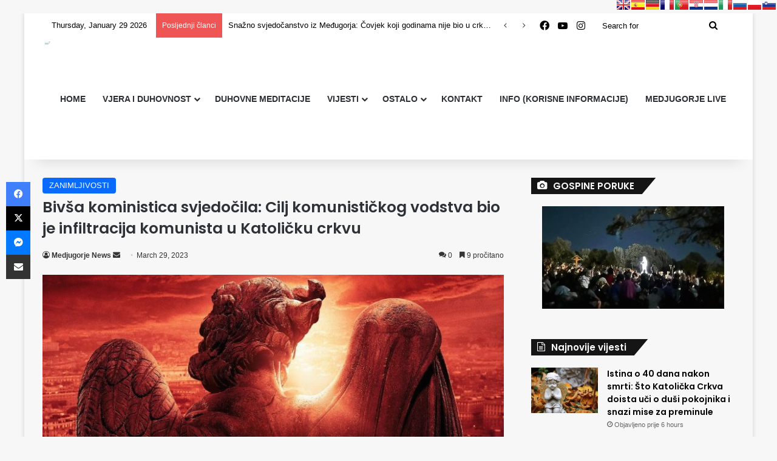

--- FILE ---
content_type: text/html; charset=UTF-8
request_url: https://medjugorje-news.com/bivsa-koministica-svjedocila-cilj-komunistickog-vodstva-bio-je/
body_size: 30896
content:
<!DOCTYPE html><html lang="en-US" class="" data-skin="light"><head><meta charset="UTF-8" /><link rel="profile" href="https://gmpg.org/xfn/11" /><meta http-equiv='x-dns-prefetch-control' content='on'><link rel='dns-prefetch' href='//cdnjs.cloudflare.com' /><link rel='dns-prefetch' href='//ajax.googleapis.com' /><link rel='dns-prefetch' href='//fonts.googleapis.com' /><link rel='dns-prefetch' href='//fonts.gstatic.com' /><link rel='dns-prefetch' href='//s.gravatar.com' /><link rel='dns-prefetch' href='//www.google-analytics.com' /><link rel='preload' as='script' href='https://ajax.googleapis.com/ajax/libs/webfont/1/webfont.js'><meta name='robots' content='index, follow, max-image-preview:large, max-snippet:-1, max-video-preview:-1' /><link media="all" href="https://medjugorje-news.com/wp-content/cache/autoptimize/css/autoptimize_4c5a4b379547427df30f107afac90a1f.css" rel="stylesheet"><link media="print" href="https://medjugorje-news.com/wp-content/cache/autoptimize/css/autoptimize_1fcad48fdc5561e6bb8f6c1db24cf94b.css" rel="stylesheet"><title>Bivša koministica svjedočila: Cilj komunističkog vodstva bio je...</title><meta name="description" content="Bivša koministica svjedočila: Cilj komunističkog vodstva bio je infiltracija komunista u Katoličku crkvu..." /><link rel="canonical" href="https://medjugorje-news.com/bivsa-koministica-svjedocila-cilj-komunistickog-vodstva-bio-je/" /><meta property="og:locale" content="en_US" /><meta property="og:type" content="article" /><meta property="og:title" content="Bivša koministica svjedočila: Cilj komunističkog vodstva bio je..." /><meta property="og:description" content="Bivša koministica svjedočila: Cilj komunističkog vodstva bio je infiltracija komunista u Katoličku crkvu..." /><meta property="og:url" content="https://medjugorje-news.com/bivsa-koministica-svjedocila-cilj-komunistickog-vodstva-bio-je/" /><meta property="og:site_name" content="Medjugorje News" /><meta property="article:publisher" content="https://www.facebook.com/medjugorjevijesti" /><meta property="article:published_time" content="2023-03-29T19:26:00+00:00" /><meta property="article:modified_time" content="2023-03-29T19:27:10+00:00" /><meta property="og:image" content="https://medjugorje-news.com/wp-content/uploads/2022/05/demoni-vjeruju.jpg" /><meta property="og:image:width" content="1920" /><meta property="og:image:height" content="768" /><meta property="og:image:type" content="image/jpeg" /><meta name="author" content="Medjugorje News" /><meta name="twitter:card" content="summary_large_image" /><meta name="twitter:label1" content="Written by" /><meta name="twitter:data1" content="Medjugorje News" /><meta name="twitter:label2" content="Est. reading time" /><meta name="twitter:data2" content="10 minutes" /> <script type="application/ld+json" class="yoast-schema-graph">{"@context":"https://schema.org","@graph":[{"@type":"Article","@id":"https://medjugorje-news.com/bivsa-koministica-svjedocila-cilj-komunistickog-vodstva-bio-je/#article","isPartOf":{"@id":"https://medjugorje-news.com/bivsa-koministica-svjedocila-cilj-komunistickog-vodstva-bio-je/"},"author":{"name":"Medjugorje News","@id":"https://medjugorje-news.com/#/schema/person/ccbe73f4509f0de208fd9d31b1941e7b"},"headline":"Bivša koministica svjedočila: Cilj komunističkog vodstva bio je infiltracija komunista u Katoličku crkvu","datePublished":"2023-03-29T19:26:00+00:00","dateModified":"2023-03-29T19:27:10+00:00","mainEntityOfPage":{"@id":"https://medjugorje-news.com/bivsa-koministica-svjedocila-cilj-komunistickog-vodstva-bio-je/"},"wordCount":2453,"commentCount":0,"publisher":{"@id":"https://medjugorje-news.com/#organization"},"image":{"@id":"https://medjugorje-news.com/bivsa-koministica-svjedocila-cilj-komunistickog-vodstva-bio-je/#primaryimage"},"thumbnailUrl":"https://medjugorje-news.com/wp-content/uploads/2022/05/demoni-vjeruju.jpg","articleSection":["ZANIMLJIVOSTI"],"inLanguage":"en-US","potentialAction":[{"@type":"CommentAction","name":"Comment","target":["https://medjugorje-news.com/bivsa-koministica-svjedocila-cilj-komunistickog-vodstva-bio-je/#respond"]}]},{"@type":"WebPage","@id":"https://medjugorje-news.com/bivsa-koministica-svjedocila-cilj-komunistickog-vodstva-bio-je/","url":"https://medjugorje-news.com/bivsa-koministica-svjedocila-cilj-komunistickog-vodstva-bio-je/","name":"Bivša koministica svjedočila: Cilj komunističkog vodstva bio je...","isPartOf":{"@id":"https://medjugorje-news.com/#website"},"primaryImageOfPage":{"@id":"https://medjugorje-news.com/bivsa-koministica-svjedocila-cilj-komunistickog-vodstva-bio-je/#primaryimage"},"image":{"@id":"https://medjugorje-news.com/bivsa-koministica-svjedocila-cilj-komunistickog-vodstva-bio-je/#primaryimage"},"thumbnailUrl":"https://medjugorje-news.com/wp-content/uploads/2022/05/demoni-vjeruju.jpg","datePublished":"2023-03-29T19:26:00+00:00","dateModified":"2023-03-29T19:27:10+00:00","description":"Bivša koministica svjedočila: Cilj komunističkog vodstva bio je infiltracija komunista u Katoličku crkvu...","breadcrumb":{"@id":"https://medjugorje-news.com/bivsa-koministica-svjedocila-cilj-komunistickog-vodstva-bio-je/#breadcrumb"},"inLanguage":"en-US","potentialAction":[{"@type":"ReadAction","target":["https://medjugorje-news.com/bivsa-koministica-svjedocila-cilj-komunistickog-vodstva-bio-je/"]}]},{"@type":"ImageObject","inLanguage":"en-US","@id":"https://medjugorje-news.com/bivsa-koministica-svjedocila-cilj-komunistickog-vodstva-bio-je/#primaryimage","url":"https://medjugorje-news.com/wp-content/uploads/2022/05/demoni-vjeruju.jpg","contentUrl":"https://medjugorje-news.com/wp-content/uploads/2022/05/demoni-vjeruju.jpg","width":600,"height":240},{"@type":"BreadcrumbList","@id":"https://medjugorje-news.com/bivsa-koministica-svjedocila-cilj-komunistickog-vodstva-bio-je/#breadcrumb","itemListElement":[{"@type":"ListItem","position":1,"name":"Home","item":"https://medjugorje-news.com/"},{"@type":"ListItem","position":2,"name":"Bivša koministica svjedočila: Cilj komunističkog vodstva bio je infiltracija komunista u Katoličku crkvu"}]},{"@type":"WebSite","@id":"https://medjugorje-news.com/#website","url":"https://medjugorje-news.com/","name":"Medjugorje News","description":"Portal iz župe Međugorje","publisher":{"@id":"https://medjugorje-news.com/#organization"},"potentialAction":[{"@type":"SearchAction","target":{"@type":"EntryPoint","urlTemplate":"https://medjugorje-news.com/?s={search_term_string}"},"query-input":{"@type":"PropertyValueSpecification","valueRequired":true,"valueName":"search_term_string"}}],"inLanguage":"en-US"},{"@type":"Organization","@id":"https://medjugorje-news.com/#organization","name":"Medjugorje News","url":"https://medjugorje-news.com/","logo":{"@type":"ImageObject","inLanguage":"en-US","@id":"https://medjugorje-news.com/#/schema/logo/image/","url":"https://medjugorje-news.com/wp-content/uploads/2020/07/107999326_321991458828825_8590474612062969928_n.jpg","contentUrl":"https://medjugorje-news.com/wp-content/uploads/2020/07/107999326_321991458828825_8590474612062969928_n.jpg","width":280,"height":280,"caption":"Medjugorje News"},"image":{"@id":"https://medjugorje-news.com/#/schema/logo/image/"},"sameAs":["https://www.facebook.com/medjugorjevijesti","https://www.youtube.com/channel/UCkkJYsL3Tk48DBarV9Bn87A?view_as=subscriber"]},{"@type":"Person","@id":"https://medjugorje-news.com/#/schema/person/ccbe73f4509f0de208fd9d31b1941e7b","name":"Medjugorje News","image":{"@type":"ImageObject","inLanguage":"en-US","@id":"https://medjugorje-news.com/#/schema/person/image/","url":"https://secure.gravatar.com/avatar/b1403c40e9dda44211ef4958364069dd22b7f2fc30ca31934d64014d85b01ac0?s=96&d=mm&r=g","contentUrl":"https://secure.gravatar.com/avatar/b1403c40e9dda44211ef4958364069dd22b7f2fc30ca31934d64014d85b01ac0?s=96&d=mm&r=g","caption":"Medjugorje News"},"sameAs":["https://medjugorje-news.com"],"url":"https://medjugorje-news.com/author/petar/"}]}</script> <link rel='dns-prefetch' href='//www.googletagmanager.com' /><link rel='dns-prefetch' href='//pagead2.googlesyndication.com' /><link href='https://fonts.gstatic.com' crossorigin='anonymous' rel='preconnect' /><link href='https://fonts.googleapis.com' rel='preconnect' /><link rel="alternate" type="application/rss+xml" title="Medjugorje News &raquo; Feed" href="https://medjugorje-news.com/feed/" /><link rel="alternate" type="application/rss+xml" title="Medjugorje News &raquo; Comments Feed" href="https://medjugorje-news.com/comments/feed/" /><link rel="alternate" type="application/rss+xml" title="Medjugorje News &raquo; Bivša koministica svjedočila: Cilj komunističkog vodstva bio je infiltracija komunista u Katoličku crkvu Comments Feed" href="https://medjugorje-news.com/bivsa-koministica-svjedocila-cilj-komunistickog-vodstva-bio-je/feed/" /><link rel="alternate" title="oEmbed (JSON)" type="application/json+oembed" href="https://medjugorje-news.com/wp-json/oembed/1.0/embed?url=https%3A%2F%2Fmedjugorje-news.com%2Fbivsa-koministica-svjedocila-cilj-komunistickog-vodstva-bio-je%2F" /><link rel="alternate" title="oEmbed (XML)" type="text/xml+oembed" href="https://medjugorje-news.com/wp-json/oembed/1.0/embed?url=https%3A%2F%2Fmedjugorje-news.com%2Fbivsa-koministica-svjedocila-cilj-komunistickog-vodstva-bio-je%2F&#038;format=xml" /><meta name="viewport" content="width=device-width, initial-scale=1.0" /> <script type="text/javascript" src="https://medjugorje-news.com/wp-includes/js/jquery/jquery.min.js?ver=3.7.1" id="jquery-core-js"></script> <script type="text/javascript" id="jquery-core-js-after">window.ondragstart = function(){ return false; };
						if ( document.addEventListener ) {
							document.addEventListener("contextmenu", function(e) {
								alert("Sorry, right-click has been disabled.");
								e.preventDefault();
							}, false);
						} else {
							document.attachEvent("oncontextmenu", function() {
								alert("Sorry, right-click has been disabled.");
								window.event.returnValue = false;
							});
						}
					
						document.onkeydown = function(e){
							if (
								(e.ctrlKey && e.shiftKey && 
								(e.keyCode == "I".charCodeAt(0) || e.keyCode == "J".charCodeAt(0))) ||
								e.keyCode == 123
							){
								alert("Sorry, F12 key has been disabled.");
								e.preventDefault();
								return false;
							}
						};
					
//# sourceURL=jquery-core-js-after</script> <script type="text/javascript" src="https://medjugorje-news.com/wp-includes/js/jquery/jquery-migrate.min.js?ver=3.4.1" id="jquery-migrate-js"></script> 
 <script type="text/javascript" src="https://www.googletagmanager.com/gtag/js?id=G-4Z943HSEQZ" id="google_gtagjs-js" async></script> <script type="text/javascript" id="google_gtagjs-js-after">window.dataLayer = window.dataLayer || [];function gtag(){dataLayer.push(arguments);}
gtag("set","linker",{"domains":["medjugorje-news.com"]});
gtag("js", new Date());
gtag("set", "developer_id.dZTNiMT", true);
gtag("config", "G-4Z943HSEQZ");
//# sourceURL=google_gtagjs-js-after</script> <link rel="https://api.w.org/" href="https://medjugorje-news.com/wp-json/" /><link rel="alternate" title="JSON" type="application/json" href="https://medjugorje-news.com/wp-json/wp/v2/posts/28964" /><link rel="EditURI" type="application/rsd+xml" title="RSD" href="https://medjugorje-news.com/xmlrpc.php?rsd" /><meta name="generator" content="WordPress 6.9" /><link rel='shortlink' href='https://medjugorje-news.com/?p=28964' /><meta name="generator" content="Site Kit by Google 1.171.0" /><meta name="onesignal-plugin" content="wordpress-3.8.0"> <script src="https://cdn.onesignal.com/sdks/web/v16/OneSignalSDK.page.js" defer></script> <script>window.OneSignalDeferred = window.OneSignalDeferred || [];
          OneSignalDeferred.push(async function(OneSignal) {
            await OneSignal.init({
              appId: "a43e2034-0e30-4139-925f-0ab0e19c499f",
              serviceWorkerOverrideForTypical: true,
              path: "https://medjugorje-news.com/wp-content/plugins/onesignal-free-web-push-notifications/sdk_files/",
              serviceWorkerParam: { scope: "/wp-content/plugins/onesignal-free-web-push-notifications/sdk_files/push/onesignal/" },
              serviceWorkerPath: "OneSignalSDKWorker.js",
            });
          });

          // Unregister the legacy OneSignal service worker to prevent scope conflicts
          if (navigator.serviceWorker) {
            navigator.serviceWorker.getRegistrations().then((registrations) => {
              // Iterate through all registered service workers
              registrations.forEach((registration) => {
                // Check the script URL to identify the specific service worker
                if (registration.active && registration.active.scriptURL.includes('OneSignalSDKWorker.js.php')) {
                  // Unregister the service worker
                  registration.unregister().then((success) => {
                    if (success) {
                      console.log('OneSignalSW: Successfully unregistered:', registration.active.scriptURL);
                    } else {
                      console.log('OneSignalSW: Failed to unregister:', registration.active.scriptURL);
                    }
                  });
                }
              });
            }).catch((error) => {
              console.error('Error fetching service worker registrations:', error);
            });
        }</script> <script type='text/javascript'>var taqyeem = {"ajaxurl":"https://medjugorje-news.com/wp-admin/admin-ajax.php" , "your_rating":"Your Rating:"};</script> <meta http-equiv="X-UA-Compatible" content="IE=edge"><script data-ad-client="ca-pub-5147159607861607" async src="https://pagead2.googlesyndication.com/pagead/js/adsbygoogle.js"></script> <script type="text/javascript">var PrisnaGWT = {

	_fire_event: function(_element, _event) {
		
		try {
			if (document.createEvent) {
				var ev = document.createEvent("HTMLEvents");
				ev.initEvent(_event, true, true);
				_element.dispatchEvent(ev);
			} 
			else {
				var ev = document.createEventObject();
				_element.fireEvent("on" + _event, ev);
			}
		} 
		catch (e) {
			console.log("Prisna GWT: Browser not supported!");
		}
		
	},

	_restore: function() {

		var b, d = false;
		var c =  document.getElementById("\:1\.container");
		if (c)
			d = c.contentWindow.document.getElementById("\:1\.restore");
		
		if (d)
			this._fire_event(d, "click");

	},
	
	translate: function(_language) {
	
		var element;
		var combos = document.getElementsByTagName("select"); // IE8 doesn't support getElementsByClassName
		
		for (var i=0; i<combos.length; i++)
			if (combos[i].className == "goog-te-combo")
				element = combos[i];
		
		if (!element)
			return;
		
		if (_language == "hr")
			this._restore();
		else {
			element.value = _language;
			this._fire_event(element, "change");
		}

	}
	
};</script> <ul class="prisna-gwt-flags-container prisna-gwt-align-right notranslate"><li class="prisna-gwt-flag-container prisna-gwt-language-en"> <a href="javascript:;" onclick="PrisnaGWT.translate('en'); return false;" title="English"></a></li><li class="prisna-gwt-flag-container prisna-gwt-language-es"> <a href="javascript:;" onclick="PrisnaGWT.translate('es'); return false;" title="Spanish"></a></li><li class="prisna-gwt-flag-container prisna-gwt-language-de"> <a href="javascript:;" onclick="PrisnaGWT.translate('de'); return false;" title="German"></a></li><li class="prisna-gwt-flag-container prisna-gwt-language-fr"> <a href="javascript:;" onclick="PrisnaGWT.translate('fr'); return false;" title="French"></a></li><li class="prisna-gwt-flag-container prisna-gwt-language-pt"> <a href="javascript:;" onclick="PrisnaGWT.translate('pt'); return false;" title="Portuguese"></a></li><li class="prisna-gwt-flag-container prisna-gwt-language-hr"> <a href="javascript:;" onclick="PrisnaGWT.translate('hr'); return false;" title="Croatian"></a></li><li class="prisna-gwt-flag-container prisna-gwt-language-nl"> <a href="javascript:;" onclick="PrisnaGWT.translate('nl'); return false;" title="Dutch"></a></li><li class="prisna-gwt-flag-container prisna-gwt-language-it"> <a href="javascript:;" onclick="PrisnaGWT.translate('it'); return false;" title="Italian"></a></li><li class="prisna-gwt-flag-container prisna-gwt-language-ru"> <a href="javascript:;" onclick="PrisnaGWT.translate('ru'); return false;" title="Russian"></a></li><li class="prisna-gwt-flag-container prisna-gwt-language-pl"> <a href="javascript:;" onclick="PrisnaGWT.translate('pl'); return false;" title="Polish"></a></li><li class="prisna-gwt-flag-container prisna-gwt-language-sl"> <a href="javascript:;" onclick="PrisnaGWT.translate('sl'); return false;" title="Slovenian"></a></li></ul><div id="google_translate_element" class="prisna-gwt-align-right"></div> <script type="text/javascript">function initializeGoogleTranslateElement() {
	new google.translate.TranslateElement({
		pageLanguage: "hr",
		layout: google.translate.TranslateElement.InlineLayout.HORIZONTAL,
		includedLanguages: "hr,nl,en,fr,de,it,pl,pt,ru,sl,es"
	}, "google_translate_element");
}</script> <script type="text/javascript" src="//translate.google.com/translate_a/element.js?cb=initializeGoogleTranslateElement"></script> <meta name="google-adsense-platform-account" content="ca-host-pub-2644536267352236"><meta name="google-adsense-platform-domain" content="sitekit.withgoogle.com">  <script type="text/javascript" async="async" src="https://pagead2.googlesyndication.com/pagead/js/adsbygoogle.js?client=ca-pub-5147159607861607&amp;host=ca-host-pub-2644536267352236" crossorigin="anonymous"></script> <link rel="icon" href="https://medjugorje-news.com/wp-content/uploads/2022/01/cropped-logo-new-04-32x32.jpg" sizes="32x32" /><link rel="icon" href="https://medjugorje-news.com/wp-content/uploads/2022/01/cropped-logo-new-04-192x192.jpg" sizes="192x192" /><link rel="apple-touch-icon" href="https://medjugorje-news.com/wp-content/uploads/2022/01/cropped-logo-new-04-180x180.jpg" /><meta name="msapplication-TileImage" content="https://medjugorje-news.com/wp-content/uploads/2022/01/cropped-logo-new-04-270x270.jpg" /></head><body id="tie-body" class="wp-singular post-template-default single single-post postid-28964 single-format-standard wp-theme-jannah tie-no-js boxed-layout wrapper-has-shadow block-head-4 block-head-6 magazine2 is-thumb-overlay-disabled is-desktop is-header-layout-1 sidebar-right has-sidebar post-layout-1 narrow-title-narrow-media is-standard-format has-mobile-share"><div class="background-overlay"><div id="tie-container" class="site tie-container"><div id="tie-wrapper"><header id="theme-header" class="theme-header header-layout-1 main-nav-light main-nav-default-light main-nav-below no-stream-item top-nav-active top-nav-dark top-nav-default-dark top-nav-boxed top-nav-above has-shadow has-normal-width-logo mobile-header-default"><nav id="top-nav"  class="has-date-breaking-components top-nav header-nav has-breaking-news" aria-label="Secondary Navigation"><div class="container"><div class="topbar-wrapper"><div class="topbar-today-date"> Thursday, January 29 2026</div><div class="tie-alignleft"><div class="breaking controls-is-active"> <span class="breaking-title"> <span class="tie-icon-bolt breaking-icon" aria-hidden="true"></span> <span class="breaking-title-text">Posljednji članci </span> </span><ul id="breaking-news-in-header" class="breaking-news" data-type="slideRight" data-arrows="true"><li class="news-item"> <a href="https://medjugorje-news.com/istina-o-40-dana-nakon-smrti-sto-katolicka-crkva-doista-uci-o-dusi-pokojnika-i-snazi-mise-za-preminule/">Istina o 40 dana nakon smrti: Što Katolička Crkva doista uči o duši pokojnika i snazi mise za preminule</a></li><li class="news-item"> <a href="https://medjugorje-news.com/snazno-svjedocanstvo-iz-medugorja-covjek-koji-godinama-nije-bio-u-crkvi-dozivio-obracenje-ispovijed-i-cudo-koje-mu-je-promijenilo-zivot/">Snažno svjedočanstvo iz Međugorja: Čovjek koji godinama nije bio u crkvi doživio obraćenje, ispovijed i čudo koje mu je promijenilo život</a></li><li class="news-item"> <a href="https://medjugorje-news.com/prorocanstvo-koje-potresa-svijet-sto-biblija-i-sveci-doista-otkrivaju-o-nadolazecoj-tami/">Proročanstvo koje potresa svijet – što Biblija i sveci doista otkrivaju o nadolazećoj tami</a></li><li class="news-item"> <a href="https://medjugorje-news.com/ne-mozes-sluziti-i-bogu-i-grijehu-molitva-odricanja-od-zloga-i-grijeha/">Ne možeš služiti i Bogu i grijehu: Molitva odricanja od zloga i grijeha</a></li><li class="news-item"> <a href="https://medjugorje-news.com/gospa-otkriva-sv-matildi-tko-moli-ovu-poboznost-u-casu-smrti/">Gospa otkriva sv. Matildi: Tko moli ovu pobožnost, u času smrti biti će spašen</a></li><li class="news-item"> <a href="https://medjugorje-news.com/sveti-konstancije-biskup-kojega-vatra-nije-mogla-spaliti-cudesno-svjedocanstvo-vjere-iz-perugie/">Sveti Konstancije – Biskup kojega vatra nije mogla spaliti: Čudesno svjedočanstvo vjere iz Perugie</a></li><li class="news-item"> <a href="https://medjugorje-news.com/snazna-molitva-svetoj-moniki-za-djecu-koja-su-se-udaljila-od-boga-i-crkve/">Snažna molitva svetoj Moniki za djecu koja su se udaljila od Boga i Crkve</a></li><li class="news-item"> <a href="https://medjugorje-news.com/gospino-prorostvo-iz-1992-koje-danas-zvuci-zastrasujuce-stvarno-ovo-su-znakovi-da-se-priblizava-isusov-dolazak-u-slavi/">Gospino proroštvo iz 1992. koje danas zvuči zastrašujuće stvarno: Ovo su znakovi da se približava Isusov dolazak u slavi</a></li><li class="news-item"> <a href="https://medjugorje-news.com/sveti-toma-akvinski-otkriva-od-svih-molitvi-koje-se-bogu-najvise-svidaju-jesu-ove-molitve/">Sveti Toma Akvinski otkriva: Od svih molitvi koje se Bogu najviše sviđaju jesu ove molitve</a></li><li class="news-item"> <a href="https://medjugorje-news.com/kada-se-ne-smijes-pricestiti-svecenik-otkriva-sto-je-svetogrdna-pricest-i-kako-je-mnogi-vjernici-cine-a-da-toga-nisu-svjesni/">Kada se ne smiješ pričestiti? Svećenik otkriva što je svetogrdna pričest i kako je mnogi vjernici čine, a da toga nisu svjesni</a></li><li class="news-item"> <a href="https://medjugorje-news.com/svaki-put-kad-molis-zdravo-marijo-zapravo-se-pripremas-za-svoju-smrt-tri-mocna-nacina-kako-izmoliti-sretnu-smrt-uz-gospu-i-sv-josipa/">Svaki put kad moliš Zdravo Marijo, zapravo se pripremaš za svoju smrt: Tri moćna načina kako izmoliti sretnu smrt uz Gospu i sv. Josipa</a></li><li class="news-item"> <a href="https://medjugorje-news.com/pelikane-njezni-spasitelju-moj-blatna-me-u-krvi-peri-presvetoj/">&#8220;Pelikane nježni Spasitelju moj, blatna me u Krvi peri presvetoj, i kap njena može svijet da spasi&#8221;</a></li><li class="news-item"> <a href="https://medjugorje-news.com/sv-toma-akvinski-savjetuje-evo-kako-pobijediti-tjeskobu/">Sv. Toma Akvinski savjetuje: Evo kako pobijediti tjeskobu</a></li><li class="news-item"> <a href="https://medjugorje-news.com/cudotvorna-molitva-i-litanije-svetom-josipu-nebeski-zastitnik-koji-pomaze-u-svakoj-velikoj-potrebi/">Čudotvorna molitva i litanije svetom Josipu: Nebeski zaštitnik koji pomaže u svakoj velikoj potrebi</a></li><li class="news-item"> <a href="https://medjugorje-news.com/snazna-molitva-svetog-tome-akvinskog-vapaj-duse-koji-otvara-nebo-i-donosi-mir-srcu/">Snažna molitva svetog Tome Akvinskog: Vapaj duše koji otvara Nebo i donosi mir srcu</a></li><li class="news-item"> <a href="https://medjugorje-news.com/sveti-toma-akvinski-genij-vjere-koji-je-spojio-najvecu-ucenost-i-najdublju-poniznost/">Sveti Toma Akvinski – genij vjere koji je spojio najveću učenost i najdublju poniznost</a></li><li class="news-item"> <a href="https://medjugorje-news.com/prekrasna-vecernja-molitva-gospi-budi-blizu-mene-draga-majko/">Prekrasna večernja molitva Gospi: Budi blizu mene, draga Majko, kad se moja duša na obali Vječnosti jednog jutra probudi</a></li><li class="news-item"> <a href="https://medjugorje-news.com/dirljivo-svjedocanstvo-iz-auschwitza-zarobljenik-je-vlastitim-noktima-isklesao-isusovo-lice-na-zidu-celije-vjera-jaca-od-smrti/">DIRLJIVO SVJEDOČANSTVO IZ AUSCHWITZA: Zarobljenik je vlastitim noktima isklesao Isusovo lice na zidu ćelije – vjera jača od smrti</a></li><li class="news-item"> <a href="https://medjugorje-news.com/benedikt-xvi-upozorio-svijet-tko-misli-da-je-prorocka-misija-fatime-zavrsila-vara-se/">Benedikt XVI. upozorio svijet: “Tko misli da je proročka misija Fátime završila – vara se”</a></li><li class="news-item"> <a href="https://medjugorje-news.com/kako-su-obicni-ljudi-postali-sposobni-za-nezamislivo-zlo-posljednji-nurnberski-tuzitelj-otkriva-istinu-koja-potresa-savjest-svijeta/">Kako su obični ljudi postali sposobni za nezamislivo zlo? Posljednji nürnberški tužitelj otkriva istinu koja potresa savjest svijeta</a></li><li class="news-item"> <a href="https://medjugorje-news.com/snazna-molitva-svete-angele-merici-koja-rasvjetljuje-srce-i-cuva-dusu-od-grijeha/">Snažna molitva svete Angele Merici koja rasvjetljuje srce i čuva dušu od grijeha</a></li><li class="news-item"> <a href="https://medjugorje-news.com/zapanjujuce-prorostvo-svetog-nila-iz-4-stoljeca-opisao-nas-svijet-prije-1600-godina-i-danas-se-ostvaruje-pred-nasim-ocima/">Zapanjujuće proroštvo svetog Nila iz 4. stoljeća: Opisao naš svijet prije 1600 godina – i danas se ostvaruje pred našim očima</a></li><li class="news-item"> <a href="https://medjugorje-news.com/sto-se-dogada-kada-molis-za-duse-u-cistilistu-nebo-se-pokrece-milosrde-se-izlijeva/">Što se događa kada moliš za duše u Čistilištu? Nebo se pokreće, milosrđe se izlijeva&#8230;</a></li><li class="news-item"> <a href="https://medjugorje-news.com/egzorcist-vatikana-gabriele-amorth-upozorenja-koja-bude-savjest-svijeta-zasto-je-najveca-pobjeda-zla-da-u-njega-vise-ne-vjerujemo/">Egzorcist Vatikana Gabriele Amorth: Upozorenja koja bude savjest svijeta – zašto je najveća pobjeda zla da u njega više ne vjerujemo</a></li><li class="news-item"> <a href="https://medjugorje-news.com/najmocnija-molitva-gospi-u-najtezim-trenucima-kad-vise-nemas-snage-nebo-odgovara/">Najmoćnija molitva Gospi u najtežim trenucima: Kad više nemaš snage, Nebo odgovara</a></li><li class="news-item"> <a href="https://medjugorje-news.com/molitva-sv-anti-koja-nikada-ne-ostaje-neuslisana-tisuce-svjedocanstava-o-cudima-vjere-i-bozje-milosti/">Molitva sv. Anti koja nikada ne ostaje neuslišana: Tisuće svjedočanstava o čudima vjere i Božje milosti</a></li><li class="news-item"> <a href="https://medjugorje-news.com/portret-pape-lava-xiv-zasjao-u-bazilici-sv-pavla-tradicija-duga-vise-od-1500-godina/">Portret pape Lava XIV. zasjao u bazilici sv. Pavla – tradicija duga više od 1500 godina</a></li><li class="news-item"> <a href="https://medjugorje-news.com/tisuce-cuda-pripisuju-se-ovoj-mocnoj-molitvi-koja-se-moli-svakog/">Tisuće čuda pripisuju se ovoj moćnoj molitvi koja se moli svakog 27. u mjesecu</a></li><li class="news-item"> <a href="https://medjugorje-news.com/sveta-angela-merici-utemeljiteljica-ursulinki-2/">Sveta Angela Merici – utemeljiteljica uršulinki</a></li><li class="news-item"> <a href="https://medjugorje-news.com/bog-ne-zaboravlja-tvoju-bol-ovako-lijeci-slomljeno-srce-i-vraca-nadu-onima-koji-pate/">Bog ne zaboravlja tvoju bol: Ovako liječi slomljeno srce i vraća nadu onima koji pate</a></li></ul></div></div><div class="tie-alignright"><ul class="components"><li class="social-icons-item"><a class="social-link facebook-social-icon" rel="external noopener nofollow" target="_blank" href="https://www.facebook.com/MedjugorjeNewsKM"><span class="tie-social-icon tie-icon-facebook"></span><span class="screen-reader-text">Facebook</span></a></li><li class="social-icons-item"><a class="social-link youtube-social-icon" rel="external noopener nofollow" target="_blank" href="https://www.youtube.com/channel/UCkkJYsL3Tk48DBarV9Bn87A"><span class="tie-social-icon tie-icon-youtube"></span><span class="screen-reader-text">YouTube</span></a></li><li class="social-icons-item"><a class="social-link instagram-social-icon" rel="external noopener nofollow" target="_blank" href="https://www.instagram.com/medjugorje.newskm/?hl=hr"><span class="tie-social-icon tie-icon-instagram"></span><span class="screen-reader-text">Instagram</span></a></li><li class="search-bar menu-item custom-menu-link" aria-label="Search"><form method="get" id="search" action="https://medjugorje-news.com/"> <input id="search-input"  inputmode="search" type="text" name="s" title="Search for" placeholder="Search for" /> <button id="search-submit" type="submit"> <span class="tie-icon-search tie-search-icon" aria-hidden="true"></span> <span class="screen-reader-text">Search for</span> </button></form></li></ul></div></div></div></nav><div class="main-nav-wrapper"><nav id="main-nav"  class="main-nav header-nav menu-style-border-top menu-style-border-bottom menu-style-minimal" style="line-height:200px" aria-label="Primary Navigation"><div class="container"><div class="main-menu-wrapper"><div id="mobile-header-components-area_1" class="mobile-header-components"><ul class="components"><li class="mobile-component_menu custom-menu-link"><a href="#" id="mobile-menu-icon" class=""><span class="tie-mobile-menu-icon nav-icon is-layout-1"></span><span class="screen-reader-text">Menu</span></a></li></ul></div><div class="header-layout-1-logo" style="width:600px"><div id="logo" class="image-logo" style="margin-top: -100px; margin-bottom: -100px;"> <a title="Medjugorje News" href="https://medjugorje-news.com/"> <picture class="tie-logo-default tie-logo-picture"> <source class="tie-logo-source-default tie-logo-source" srcset="https://medjugorje-news.com/wp-content/uploads/2023/03/333-png-04-04.png"> <img class="tie-logo-img-default tie-logo-img" src="https://medjugorje-news.com/wp-content/uploads/2023/03/333-png-04-04.png" alt="Medjugorje News" width="600" height="400" style="max-height:400px; width: auto;" /> </picture> </a></div></div><div id="menu-components-wrap"><div id="sticky-logo" class="image-logo"> <a title="Medjugorje News" href="https://medjugorje-news.com/"> <picture class="tie-logo-default tie-logo-picture"> <source class="tie-logo-source-default tie-logo-source" srcset="https://medjugorje-news.com/wp-content/uploads/2023/03/333-png-04-04.png"> <img class="tie-logo-img-default tie-logo-img" src="https://medjugorje-news.com/wp-content/uploads/2023/03/333-png-04-04.png" alt="Medjugorje News"  /> </picture> </a></div><div class="flex-placeholder"></div><div class="main-menu main-menu-wrap"><div id="main-nav-menu" class="main-menu header-menu"><ul id="menu-main_menu" class="menu"><li id="menu-item-35" class="menu-item menu-item-type-custom menu-item-object-custom menu-item-home menu-item-35"><a href="https://medjugorje-news.com/">HOME</a></li><li id="menu-item-33" class="menu-item menu-item-type-taxonomy menu-item-object-category current-post-ancestor menu-item-has-children menu-item-33"><a href="https://medjugorje-news.com/category/vjera-i-duhovnost/">VJERA I DUHOVNOST</a><ul class="sub-menu menu-sub-content"><li id="menu-item-13" class="menu-item menu-item-type-taxonomy menu-item-object-category menu-item-has-children menu-item-13"><a href="https://medjugorje-news.com/category/vjera-i-duhovnost/crkva/">CRKVA</a><ul class="sub-menu menu-sub-content"><li id="menu-item-15509" class="menu-item menu-item-type-taxonomy menu-item-object-category menu-item-15509"><a href="https://medjugorje-news.com/category/vjera-i-duhovnost/crkva/papa-lav-xiv/">PAPA LAV XIV.</a></li></ul></li><li id="menu-item-20" class="menu-item menu-item-type-taxonomy menu-item-object-category menu-item-has-children menu-item-20"><a href="https://medjugorje-news.com/category/vjera-i-duhovnost/medugorje-medjugorje/">MEĐUGORJE</a><ul class="sub-menu menu-sub-content"><li id="menu-item-3643" class="menu-item menu-item-type-taxonomy menu-item-object-category menu-item-3643"><a href="https://medjugorje-news.com/category/vjera-i-duhovnost/medugorje-medjugorje/krizevac/">KRIŽEVAC</a></li><li id="menu-item-1882" class="menu-item menu-item-type-taxonomy menu-item-object-category menu-item-1882"><a href="https://medjugorje-news.com/category/vjera-i-duhovnost/zupni-list/">ŽUPNI LIST</a></li></ul></li><li id="menu-item-1883" class="menu-item menu-item-type-taxonomy menu-item-object-category menu-item-has-children menu-item-1883"><a href="https://medjugorje-news.com/category/vjera-i-duhovnost/bijakovici/">BIJAKOVIĆI</a><ul class="sub-menu menu-sub-content"><li id="menu-item-1590" class="menu-item menu-item-type-taxonomy menu-item-object-category menu-item-1590"><a href="https://medjugorje-news.com/category/vjera-i-duhovnost/bijakovici/brdo-ukazanja/">BRDO UKAZANJA</a></li><li id="menu-item-1512" class="menu-item menu-item-type-taxonomy menu-item-object-category menu-item-1512"><a href="https://medjugorje-news.com/category/vjera-i-duhovnost/bijakovici/plavi-kriz/">PLAVI KRIŽ</a></li></ul></li><li id="menu-item-21" class="menu-item menu-item-type-taxonomy menu-item-object-category menu-item-has-children menu-item-21"><a href="https://medjugorje-news.com/category/vjera-i-duhovnost/molitve/">MOLITVE</a><ul class="sub-menu menu-sub-content"><li id="menu-item-9678" class="menu-item menu-item-type-taxonomy menu-item-object-category menu-item-9678"><a href="https://medjugorje-news.com/category/vjera-i-duhovnost/molitve/devetnice/">DEVETNICE</a></li></ul></li><li id="menu-item-217" class="menu-item menu-item-type-taxonomy menu-item-object-category menu-item-217"><a href="https://medjugorje-news.com/category/vjera-i-duhovnost/gospine-poruke/">GOSPINE PORUKE</a></li><li id="menu-item-15183" class="menu-item menu-item-type-taxonomy menu-item-object-category menu-item-15183"><a href="https://medjugorje-news.com/category/vjera-i-duhovnost/svjedocanstva/">SVJEDOČANSTVA</a></li><li id="menu-item-401" class="menu-item menu-item-type-taxonomy menu-item-object-category menu-item-401"><a href="https://medjugorje-news.com/category/vjera-i-duhovnost/sveci/">SVECI</a></li><li id="menu-item-25156" class="menu-item menu-item-type-taxonomy menu-item-object-category menu-item-25156"><a href="https://medjugorje-news.com/category/vjera-i-duhovnost/svecenicki-marijanski-pokret/">SMP</a></li><li id="menu-item-34" class="menu-item menu-item-type-taxonomy menu-item-object-category current-post-ancestor current-menu-parent current-post-parent menu-item-34"><a href="https://medjugorje-news.com/category/vjera-i-duhovnost/zanimljivosti/">ZANIMLJIVOSTI</a></li><li id="menu-item-1466" class="menu-item menu-item-type-taxonomy menu-item-object-category menu-item-has-children menu-item-1466"><a href="https://medjugorje-news.com/category/prvih-7-dana/">PRVIH 7 DANA</a><ul class="sub-menu menu-sub-content"><li id="menu-item-1465" class="menu-item menu-item-type-taxonomy menu-item-object-category menu-item-1465"><a href="https://medjugorje-news.com/category/prvih-7-dana/1-dan-ukazanja/">1. DAN UKAZANJA</a></li><li id="menu-item-1481" class="menu-item menu-item-type-taxonomy menu-item-object-category menu-item-1481"><a href="https://medjugorje-news.com/category/prvih-7-dana/2-dan/">2. DAN UKAZANJA</a></li><li id="menu-item-1518" class="menu-item menu-item-type-taxonomy menu-item-object-category menu-item-1518"><a href="https://medjugorje-news.com/category/prvih-7-dana/3-dan-ukazanja/">3. DAN UKAZANJA</a></li><li id="menu-item-1554" class="menu-item menu-item-type-taxonomy menu-item-object-category menu-item-1554"><a href="https://medjugorje-news.com/category/prvih-7-dana/4-dan-ukazanja/">4. DAN UKAZANJA</a></li><li id="menu-item-1834" class="menu-item menu-item-type-taxonomy menu-item-object-category menu-item-1834"><a href="https://medjugorje-news.com/category/prvih-7-dana/5-dan-ukazanja/">5. DAN UKAZANJA</a></li><li id="menu-item-1835" class="menu-item menu-item-type-taxonomy menu-item-object-category menu-item-1835"><a href="https://medjugorje-news.com/category/prvih-7-dana/6-dan-ukazanja/">6. DAN UKAZANJA</a></li><li id="menu-item-1836" class="menu-item menu-item-type-taxonomy menu-item-object-category menu-item-1836"><a href="https://medjugorje-news.com/category/prvih-7-dana/7-dan-ukazanja/">7. DAN UKAZANJA</a></li></ul></li></ul></li><li id="menu-item-25877" class="menu-item menu-item-type-custom menu-item-object-custom menu-item-25877"><a href="https://medjugorje-news.com/duhovne-meditacije/">DUHOVNE MEDITACIJE</a></li><li id="menu-item-29345" class="menu-item menu-item-type-custom menu-item-object-custom menu-item-has-children menu-item-29345"><a href="#">VIJESTI</a><ul class="sub-menu menu-sub-content"><li id="menu-item-12" class="menu-item menu-item-type-taxonomy menu-item-object-category menu-item-12"><a href="https://medjugorje-news.com/category/vijesti/citluk/">ČITLUK</a></li><li id="menu-item-652" class="menu-item menu-item-type-taxonomy menu-item-object-category menu-item-652"><a href="https://medjugorje-news.com/category/vijesti/hercegovina/">HERCEGOVINA</a></li><li id="menu-item-11" class="menu-item menu-item-type-taxonomy menu-item-object-category menu-item-11"><a href="https://medjugorje-news.com/category/vijesti/bih/">BiH</a></li><li id="menu-item-4619" class="menu-item menu-item-type-taxonomy menu-item-object-category menu-item-4619"><a href="https://medjugorje-news.com/category/vijesti/hrvatska/">HRVATSKA</a></li><li id="menu-item-9679" class="menu-item menu-item-type-taxonomy menu-item-object-category menu-item-9679"><a href="https://medjugorje-news.com/category/vijesti/europa/">EUROPA</a></li><li id="menu-item-28" class="menu-item menu-item-type-taxonomy menu-item-object-category menu-item-28"><a href="https://medjugorje-news.com/category/vijesti/svijet/">SVIJET</a></li><li id="menu-item-29346" class="menu-item menu-item-type-taxonomy menu-item-object-category menu-item-29346"><a href="https://medjugorje-news.com/category/najave/">NAJAVE</a></li></ul></li><li id="menu-item-29238" class="menu-item menu-item-type-custom menu-item-object-custom menu-item-has-children menu-item-29238"><a href="#">OSTALO</a><ul class="sub-menu menu-sub-content"><li id="menu-item-2760" class="menu-item menu-item-type-taxonomy menu-item-object-category menu-item-2760"><a href="https://medjugorje-news.com/category/ostalo/obitelj/">OBITELJ</a></li><li id="menu-item-9677" class="menu-item menu-item-type-taxonomy menu-item-object-category menu-item-9677"><a href="https://medjugorje-news.com/category/ostalo/zdravlje/">ZDRAVLJE</a></li><li id="menu-item-6878" class="menu-item menu-item-type-taxonomy menu-item-object-category menu-item-6878"><a href="https://medjugorje-news.com/category/ostalo/video/">VIDEO</a></li><li id="menu-item-15" class="menu-item menu-item-type-taxonomy menu-item-object-category menu-item-15"><a href="https://medjugorje-news.com/category/ostalo/glazba/">GLAZBA</a></li></ul></li><li id="menu-item-94" class="menu-item menu-item-type-post_type menu-item-object-page menu-item-94"><a href="https://medjugorje-news.com/kontakt/">KONTAKT</a></li><li id="menu-item-2507" class="menu-item menu-item-type-post_type menu-item-object-page menu-item-2507"><a href="https://medjugorje-news.com/info-korisne-informacije/">INFO (KORISNE INFORMACIJE)</a></li><li id="menu-item-23026" class="menu-item menu-item-type-post_type menu-item-object-page menu-item-23026"><a href="https://medjugorje-news.com/medjugorje-uzivo-medugorje-uzivo/">MEDJUGORJE LIVE</a></li></ul></div></div><ul class="components"></ul></div></div></div></nav></div></header><div id="content" class="site-content container"><div id="main-content-row" class="tie-row main-content-row"><div class="main-content tie-col-md-8 tie-col-xs-12" role="main"><article id="the-post" class="container-wrapper post-content tie-standard"><header class="entry-header-outer"><div class="entry-header"> <span class="post-cat-wrap"><a class="post-cat tie-cat-19" href="https://medjugorje-news.com/category/vjera-i-duhovnost/zanimljivosti/">ZANIMLJIVOSTI</a></span><h1 class="post-title entry-title"> Bivša koministica svjedočila: Cilj komunističkog vodstva bio je infiltracija komunista u Katoličku crkvu</h1><div class="single-post-meta post-meta clearfix"><span class="author-meta single-author no-avatars"><span class="meta-item meta-author-wrapper meta-author-1"><span class="meta-author"><a href="https://medjugorje-news.com/author/petar/" class="author-name tie-icon" title="Medjugorje News">Medjugorje News</a></span> <a href="mailto:ivankovicpetar0005@gmail.com" class="author-email-link" target="_blank" rel="nofollow noopener" title="Send an email"> <span class="tie-icon-envelope" aria-hidden="true"></span> <span class="screen-reader-text">Send an email</span> </a> </span></span><span class="date meta-item tie-icon">March 29, 2023</span><div class="tie-alignright"><span class="meta-comment tie-icon meta-item fa-before">0</span><span class="meta-reading-time meta-item"><span class="tie-icon-bookmark" aria-hidden="true"></span> 9 pročitano</span></div></div></div></header><div  class="featured-area"><div class="featured-area-inner"><figure class="single-featured-image"><img width="780" height="470" src="https://medjugorje-news.com/wp-content/uploads/2022/05/demoni-vjeruju-780x470.jpg" class="attachment-jannah-image-post size-jannah-image-post wp-post-image" alt="" data-main-img="1" decoding="async" fetchpriority="high" /></figure></div></div><div class="entry-content entry clearfix"><div class="stream-item stream-item-above-post-content"><div class="stream-item-size" style=""><script async src="https://pagead2.googlesyndication.com/pagead/js/adsbygoogle.js"></script> <ins class="adsbygoogle"
 style="display:block; text-align:center;"
 data-ad-layout="in-article"
 data-ad-format="fluid"
 data-ad-client="ca-pub-5147159607861607"
 data-ad-slot="2820973064"></ins> <script>(adsbygoogle = window.adsbygoogle || []).push({});</script></div></div><p><strong>Bivša koministica svjedočila: Cilj komunističkog vodstva bio je infiltracija komunista u Katoličku crkvu</strong></p><p><strong>Maria Assunta Isabella Visono</strong>&nbsp;rođena je u siromašnom gradu na jugu Italije, a roditelji su joj emigrirali u Ameriku. Zvali su je Bella. Bella je od početka voljela školu, imala je oštar i brz um i ubrzo je bila dovoljno vješta sa svojim novim jezikom te je postala predsjednica razreda.</p><p>Njena obitelj, Visonovi su se smatrali katolicima, ali dvije obližnje katoličke crkve u Westchesteru posjećivali su irski i njemački katolici što izgleda nije odgovaralo njihovom ‘talijanstvu’.</p><p>Tako su malo po malo, kako su postajali manje Talijani, postajali i manje katolici.</p><div id="inline-related-post" class="mag-box mini-posts-box content-only"><div class="container-wrapper"><div class="widget-title the-global-title has-block-head-4"><div class="the-subtitle">Vezani članci</div></div><div class="mag-box-container clearfix"><ul class="posts-items posts-list-container"><li class="widget-single-post-item widget-post-list tie-standard"><div class="post-widget-thumbnail"> <a aria-label="DIRLJIVO SVJEDOČANSTVO IZ AUSCHWITZA: Zarobljenik je vlastitim noktima isklesao Isusovo lice na zidu ćelije – vjera jača od smrti" href="https://medjugorje-news.com/dirljivo-svjedocanstvo-iz-auschwitza-zarobljenik-je-vlastitim-noktima-isklesao-isusovo-lice-na-zidu-celije-vjera-jaca-od-smrti/" class="post-thumb"><img width="220" height="150" src="https://medjugorje-news.com/wp-content/uploads/2021/06/slika_2021-06-11_181557-220x150.png" class="attachment-jannah-image-small size-jannah-image-small tie-small-image wp-post-image" alt=""></a></div><div class="post-widget-body "> <a class="post-title the-subtitle" href="https://medjugorje-news.com/dirljivo-svjedocanstvo-iz-auschwitza-zarobljenik-je-vlastitim-noktima-isklesao-isusovo-lice-na-zidu-celije-vjera-jaca-od-smrti/">DIRLJIVO SVJEDOČANSTVO IZ AUSCHWITZA: Zarobljenik je vlastitim noktima isklesao Isusovo lice na zidu ćelije – vjera jača od smrti</a><div class="post-meta"> <span class="date meta-item tie-icon">Objavljeno prije 2 days</span></div></div></li><li class="widget-single-post-item widget-post-list tie-standard"><div class="post-widget-thumbnail"> <a aria-label="ŠPILJA APOKALIPSE: Mjesto gdje je apostol Ivan primio viđenja Knjige Otkrivenja koje i danas mijenjaju svijet" href="https://medjugorje-news.com/spilja-apokalipse-mjesto-gdje-je-apostol-ivan-primio-videnja-knjige-otkrivenja-koje-i-danas-mijenjaju-svijet/" class="post-thumb"><img width="220" height="150" src="https://medjugorje-news.com/wp-content/uploads/2026/01/Andjeo-i-demon-u-epskoj-borbi.jpg-220x150.webp" class="attachment-jannah-image-small size-jannah-image-small tie-small-image wp-post-image" alt=""></a></div><div class="post-widget-body "> <a class="post-title the-subtitle" href="https://medjugorje-news.com/spilja-apokalipse-mjesto-gdje-je-apostol-ivan-primio-videnja-knjige-otkrivenja-koje-i-danas-mijenjaju-svijet/">ŠPILJA APOKALIPSE: Mjesto gdje je apostol Ivan primio viđenja Knjige Otkrivenja koje i danas mijenjaju svijet</a><div class="post-meta"> <span class="date meta-item tie-icon">Objavljeno prije 4 days</span></div></div></li></ul></div></div></div><p>Bella nije odgajana u svojoj vjeri, ali je uvijek znala da joj nešto nedostaje u životu.</p><p>U srednjoj školi posebno se isticala u engleskom i prirodoslovlju, osvajajući mnoge nagrade; a na maturi je odabrana kao najpopularnija djevojka u razredu.</p><p>Već se počela zanimati za politiku i bila je izložena društvenim temama kad je pročitala socijalističke novine&nbsp;<em>‘The Call’</em>&nbsp;koje je u školu donijela kolegica iz razreda.</p><p>Njezina kasnija akcija uključuje okupljanje skupine djevojaka koje su bile visoko intelektualne i zabrinute za društvena pitanja. To je bio njen početak aktivizma.</p><p>U lipnju 1924. diplomirala je na tercijarnoj razini s odličnim uspjehom.</p><p>Bella je počela predavati povijest i postdiplomski studij na Sveučilištu Columbia, jednom od žarišta liberalne misli.</p><p>Godine 1927. Bella je magistrirala na sveučilištu u Columbiji i upisala je Pravni fakultet u New Yorku.</p><p>Kada je 1929. nastupila velika depresija, preuzela je mjesto pravnika u prestižnoj tvrtki u New Yorku pripremajući se za pravosudne ispite.</p><p>Godine 1930. gospodin John Dodd, deset godina stariji od nje, zaprosio ju je. I on je bio slobodan mislilac, ali vrlo različit od Belle. Bio je s juga, iz Georgije, i inženjer.</p><p>Godine 1932. i John Dodd i Bellina obitelj osjetili su utjecaj depresije.</p><p>Zbog toga se Bella vratila na svoje mjesto profesorice povijesti na Hunter Collegeu.</p><p>Tamo je postala aktivistica sveučilišne organizacije za traženje pravde za nastavnike u političkoj sferi.</p><p>Bella nije brzo postala komunistica. Nije je zanimala diktatura proletarijata.</p><p>Zbog svog iskustva u organiziranju sindikata, Bella je izabrana za zakonodavnu predstavnicu Američke federacije rada u zakonodavnom tijelu New Yorka.</p><p>Taj ju je potez učinio vrijednom za Partiju. Dok je Komunistička partija postajala sve moćnija u njujorškim učiteljskim sindikatima.</p><p>Kako je počela provoditi više vremena radeći u sindikatima, između 1936. i 1938., Bella provodi sve manje vremena na svojim učiteljskim dužnostima u Hunteru. U to vrijeme – 1939. i početkom 1940. – komunisti su se infiltrirali u svaki sindikat u Sjedinjenim Državama.</p><p>Bella je u to vrijeme bila duboko privržena komunizmu, iako ironično još nije službeno postala članica partije.</p><p>Ali, već je bila razvedena.</p><p>Kada joj je majka umrla, Bella je konačno rekla samoj sebi da je vrijeme da se javno izjasni o svojoj komunističkoj pripadnosti, što datira iz 1944. godine, a to je učinjeno uz veliku pompu na partijskoj konvenciji. Odmah se meteorski uzdigla u stranačkoj strukturi i tamo djelovala godinama.</p><p>Ali unutarnje čistke i borbe za vlast dovele su njene bliske prijatelje do pada u nemilost. Dva puta je pozvana pred komisije na ispitivanje. Konačno, 17. lipnja 1949. formalno je izbačena s obrazloženjem da je “protiv crnaca, protiv Portorikanaca, antisemitkinja i antiradnica”.</p><p>Slučaj je bio toliko razglašen da su i New York Times i komunistički Daily Worker objavili priču o njenom protjerivanju.</p><p><strong>Bella otvara oči</strong></p><p>U svojim spisima pod nazivom “Škola tame” (1954.) piše da je komunizam bio prijevara koju su izveli financijeri kako bi kontrolirali običnog čovjeka i unaprijedili svjetsku tiraniju.</p><p>Dodd komunizam opisuje kao “čudan tajni kult” čiji je cilj uništenje Zapada, odnosno kršćanske civilizacije.</p><p>Rekla je da su milijuni naivnih (“nevinih”) idealista prevareni pod izgovorom da pomažu siromašnima, ali da je vođama stalo samo do moći.</p><p>“S najboljim motivima i željom da služim radnicima svoje zemlje, tisuće poput mene dale su povoda za izdaju ovih istih ljudi.”</p><p><strong>Obraćenje</strong></p><p>Bella Dodd se na kraju vratila katolicizmu iz svog djetinjstva i obratila se. Vratila se Crkvi pod vodstvom tada poznatog biskupa i radijskog propovjednika, a danas blaženika,&nbsp;<strong>Fultona Sheena&nbsp;</strong>1952. godine.</p><p>Prisjetila se kako su komunisti neprestano predstavljali Katoličku crkvu kao: “reakcionaranu, totalitaranu, dogmatičnu, staromodnu”.</p><p>“Godinama su se ove riječi koristile za stvaranje straha i mržnje prema Crkvi kod ljudi poput mene.”</p><p>Kad je prvi put srela biskupa Sheena, odveo ju je u malu kapelicu u svojoj kući da se moli pred slikom Djevice i dao joj je krunicu.</p><p>Dodd je tada vidjela kako joj je igra s komunizmom isprala mozak: “Dominantna, agresivna sila, koja sadrži mnoge zloćudne karakteristike postojećeg materijalističkog društva, u kojemu su individualni život i sloboda bili nepotrebni za klasne interese” pisala je.</p><p>Smatrala je da je “likvidacija” neprijatelja nužna, sve dok joj milost istine nije pokazala koliko je pogrešno razmišljala.</p><p><strong>Otkrića Belle Dodd o unutarnjem napadu na Crkvu</strong></p><p>Članak u časopisu ‘Christian Order’ iz studenog 2000. govori o tome kako su Dodd i njen suradnik, Douglas Hyde, otkrili plan komunističke subverzije Crkve.</p><p>Bivši komunist i obraćenik Douglas Hyde već je 1930-ih otkrio da je komunističko vodstvo izdalo svjetsku direktivu za&nbsp;<strong>infiltraciju komunista u Katoličku crkvu.</strong></p><p>A 1950-ih, Bella Dodd također je pružila detaljna objašnjenja komunističke subverzije Crkve i kako kaže sama je u tom sudjelovala. Govoreći kao bivša visoka dužnosnica Komunističke partije SAD-a, gospođa Dodd je rekla:</p><p>“Postavili smo više od tisuću ljudi u svećeništvo kako bismo uništili Crkvu iznutra.” Desetak godina prije Drugog vatikanskog koncila izjavila je sljedeće: “Trenutno su naši ljudi na najvišim mjestima u Crkvi.” I dodala je da tamo njihovi ljudi rade na promjeni kako bi oslabili učinkovitost Crkve protiv komunizma.</p><p>Također je rekla da će te promjene biti tako drastične “da Katolička crkva uskoro neće biti valjana”.</p><p>Plan je bio da ti ljudi infiltrirani u crkvu budu zaređeni i napreduju do položaja utjecaja i autoriteta kao monsinjori i biskupi.</p><p>Tako je Dodd dala opsežno svjedočenje o komunističkoj infiltraciji Crkve i države pred Odborom za antiameričke aktivnosti 1950-ih. Godine 1953. Bella je pozvana u navedeni odbor Kongresa.</p><p>Zaklela se pred pododborom Senata za domovinsku sigurnost da postoji velik broj komunista u zakonodavnim uredima u Kongresu i u brojnim skupinama koje savjetuju predsjednika Sjedinjenih Država.</p><p>Svjedočila je i o komunističkoj infiltraciji u sindikate u zemlji te o svom osobnom iskustvu u osiguravanju poslova za članove Partije u sindikatima.</p><p>Možda najalarmantnije od svega bilo je njeno svjedočenje da je tijekom svog vremena u stranci, “Preko jedanaest stotina ljudi postavljeno u svećeništvo da unište Crkvu iznutra i da su oni u ovom trenutku na najvišim položajima u Katoličkoj Crkvi.”</p><p>Nekoliko godina kasnije, u razgovoru sa svojom novom prijateljicom katolkinjom,&nbsp;<strong>Alice von Hildebrand,</strong>&nbsp;Bella joj je rekla da samo u “Vatikanu već postoje četiri kardinala koji rade za komuniste.”</p><p>Bilo je to dvanaest godina prije Drugog vatikanskog koncila.</p><p><strong>Nešto kao proroštvo Belle Dodd</strong></p><p>U predavanju na Sveučilištu Fordham tijekom tog vremena, Dodd je objavila ono što se čini kao proročanstvo o budućem kaosu u Crkvi kojem danas svjedočimo.</p><p>Konferenciji je nazočio redovnik koji je ispričao govor u časopisu Christian Order (studeni 2000.):</p><p>“Slušao sam tu ženu četiri sata i naježio sam se. Sve što je rekla ispunilo se u potpunosti. Možda mislite da je prorok, ali ona nije bila prorok.</p><p>Ona je jednostavno izlagala korak po korak borbeni plan za komunističku subverziju Katoličke crkve.</p><p>Objasnila je da se od svih svjetskih religija komunisti jedino boje Katoličke crkve, jer im je ona jedini učinkoviti protivnik.</p><p><strong>Ideja je bila uništiti, ne instituciju Crkve, nego vjeru naroda.</strong></p><p>Pa čak i koristiti instituciju Crkve, ako je moguće, za uništavanje vjere promicanjem pseudoreligije; nešto što je ličilo na katolicizam, ali ne onakvo kakvo je bilo.</p><p>Nakon što je vjera uništena, objasnila je da će se u Crkvu uvesti kompleks krivnje. Označiti “Crkvu prošlosti” kao opresivnu i autoritarnu, punu predrasuda, arogantnu i odgovornu za podjele vjerskih entiteta kroz stoljeća. To bi bilo potrebno kako bi se crkveni poglavari posramili i “otvorili svijetu”, te razvili fleksibilniji odnos prema svim religijama i filozofijama.</p><p>Komunisti bi kasnije iskoristiti taj otvor kako bi potkopali Crkvu.</p><p>Bella Dodd nije bila nikakav prorok. Jednostavno nam je rekla što infiltratori Crkve planiraju učiniti.</p><p>I gle, uspjeli su,” pisao je redovnik. Ovu zavjeru uvijek iznova potvrđuju sovjetski prebjezi.</p><p>Bivši časnik KGB-a&nbsp;<strong>Anatolij Golicin</strong>, koji je prebjegao 1961., 1984. potvrdio je da je: “Prodor u Katoličku crkvu i druge crkave dio generalne linije u borbi protiv vjere.”</p><p>Stotine tajnih dosjea koje je otkrio bivši KGB-ov arhivar<strong>&nbsp;Vassili Mitrokhin</strong>&nbsp;i objavio 1999. govore sličnu priču o KGB-u, koji je njegovao najbliže moguće odnose s “progresivnim” katolicima i financirao njihove aktivnosti.</p><p>Jedan od tada identificiranih ljevičarskih organa bila je mala talijanska katolička novinska agencija Adista, koja je desetljećima promicala svaku zamislivu postkoncilsku stvar ili “reformu”.</p><p><strong>Svjedočanstvo Belle Dodd nije jedino</strong></p><p><strong>Manning Johnson</strong>, koji je bio komunistički kandidat za zastupnika iz New Yorka i član komunističke partije 1940-ih i 1950-ih, svjedočio je 1953. pred Komitetom Predstavničkog doma za neameričke aktivnosti.</p><p>Rekao je da je američka Komunistička partija shvatila da se s malim raspoloživim snagama može infiltrirati u sjemeništa i to je i učinila.</p><p>Francuz po imenu&nbsp;<strong>Albert Vassart</strong>, koji je bio na visokim položajima u Francuskoj komunističkoj partiji, otkrio je 1955. da je Moskva izdala naredbu, 1936., da se pažljivo odaberu članovi komunističke mladeži koji će ući u sjemeništa i primiti svećeničko ređenje.</p><p>Nadalje je izjavio da su se neki infiltrirali u vjerske redove, posebice u dominikanski red.</p><p>A u svom eseju “Sotona na djelu”, katolički filozof&nbsp;<strong>Dietrich Von Hildebrand&nbsp;</strong>rekao je da su francuski dominikanci postali toliko komunistički u svojoj evangelizaciji da je do 1953. godine Red jedva izbjegao raspuštanje od strane pape Pija XII.</p><p>Postoji još jedan test također u Francuskoj.</p><p>Autorica&nbsp;<strong>Marie Carré</strong>&nbsp;objavila je 1972. godine knjigu pod naslovom “AA1025: sjećanja jednog protuapostola” .</p><p>Priča istinitu priču, prema njezinim riječima, o medicinskoj sestri koja je pronašla ozlijeđenog čovjeka kako umire od nesreće, ne može govoriti, a ona mu pruža prvu pomoć.</p><p>Ona ga prati i pronalazi dnevnik od 100 stranica u njegovom portfelju, koji dokazuje da je on sovjetski špijun koji se infiltrirao u katoličko sjemenište radeći na tajnom zadatku da potkopa Crkvu.</p><p>U tim zapisima se otkriva da su na tom zadatku već bila 1024 opunomoćenika.</p><p>Analitičari su uvjereni da Marie Carré priča svoje osobno iskustvo.</p><p>Zato što je bila medicinska sestra i također je prešla s protestantizma na katoličanstvo poput medicinske sestre u knjizi.</p><p>U ovoj knjizi koju je infiltrator imao, postoji glavni plan koji daje smjernice o tome koja je strategija bila.</p><p><strong>Glavna strategija bila je usmjeriti Crkvu prema univerzalnoj religiji,</strong>&nbsp;gdje bi se sve crkve stopile u jednu.</p><p>Napustiti nadnaravni diskurs, potičući svećenike na diskurs usmjeren na suočavanje s nižim klasama i socijalnom pravdom. Stvoriti crkvu koja je humanitarna organizacija umjesto predstavnica nadnaravnog – uskrslog Isusa Krista. K<strong>rajnji cilj je potpuno razbiti vjeru u Boga.</strong></p><p>Inzistirati na samokritičnosti u beskorisnom spektaklu katedrala i katoličke umjetnosti, pojednostavljujući sve u protestantskom stilu.</p><p>Također cilj je riješiti se svećeničkog ruha, potisnuti latinski i tradiciju, ne klečati u liturgijama, odbaciti krunicu, marijanske pobožnosti, gregorijanski koral i tradicionalnu sakralnu glazbu.</p><p>Iznad svega, piše ona,&nbsp;<strong>smanjiti štovanje pred stvarnom prisutnošću u posvećenoj hostiji. I zamijeniti svetu žrtvu mise idejom simbolične Večere Gospodnje.&nbsp;</strong>Također voditi katolike u duhovnost koja kaže da slušaju vlastitu savjest, i stoga im dopustite da se otvore novim brakovima između razvedenih, poligamiji, kontracepciji, eutanaziji.</p><p>Također, minimiziranje pojmova vječnog života, suda, raja, čistilišta i pakla, zamjenjujući ih jedinom željom da bude dobro tu, u ovom životu. I u osnovi staviti naglasak na Božju dobrotu koja ignorira i trpi sve uvrede, do te mjere da će razlozi kajanja biti samo nedostatak pravde prema drugima, a ne prema Bogu.</p><p>Što se danas događa?<br>Dovoljno je pogledati istini u oči vidjeti crkve Zapada kao izložbene primjerke devijantnih umjetnosti, crkve bez sakramenata i ljudi koji ih trebaju i zahtijevaju te apsolutni pad vjere u stvarnu prisutnost Isusa u Euharistiji.</p><p>Pogledati milijune katolika koji to više nisu i koji stvaraju neku svoju fiktivnu sliku o Bogu hipiju kojem je tako nebitno što činiš i kako činiš jer si slobodan od svakog zakon.</p><p>Dovoljno je pogledati žestoku borbu nekih prelata i svećenika protiv tradicije, nadnaravnog i zalaganje za otvorenost Crkve grijehu. Pogledati raskol koji se trenutno odvija kroz sinode i razgovore o jednom Bogu svih ljudi, apsolutno nebiblijskom ali dovoljnom za izopačene savjesti već itekako duhovno urušenog čovječanstva i vjernika.</p><p>Upravo te ideje koje su bile plan danas su čista slika Katoličke Crkve u Zapadnom svijetu.</p><p>Međutim, ono što se u svemu tome često gubi jest da je komunizam (zajedno s New Age pokretom) jednostavno – oruđe – masonerije.</p><p>Infiltracija u Crkvu bila je samo produžetak masonskog plana jasno utvrđenog u Alta Vendita i drugim masonskim dokumentima priznatim od papa. Tajni dokumenti Alta Vendita, koji su pali u ruke pape Grgura XVI., nastali su između 1820. i 1846. godine.</p><p>A objavio ih je na zahtjev pape Pija IX,&nbsp;<strong>Jacques Crétineau Joly</strong>&nbsp;u svom djelu “Rimska crkva i revolucija 1861. godine”, pri čemu je papa Pio IX svojim Imprimaturom jamčio autentičnost tih dokumenata a u kojima se upravo priznaje da se uništenje Crkve iznutra odvija tako da se ubije vjera u spasitelja Isusa Krista i da je to glavna misao masonerije koja prožima sve slojeve društva.</p><p><a href="http://www.medjugorje-news.com">www.medjugorje-news.com</a></p><div class="stream-item stream-item-below-post-content"> <a href="https://docs.google.com/forms/d/1egVtNPxsH4jmIYm7RYrA1Nkgn0gWFO2m-QRpU2dyznc/viewform?ts=655fa85e&#038;edit_requested=true&#038;fbclid=IwZXh0bgNhZW0CMTEAAR0briZa3cGVcDV80P3yOpBF358GXVZLZOcDFUImxoI4Xrqt57YGT_zx20o_aem_Af-JmzVBUbC-0ToXotQGhxcQiYTnlIj-_rsaPQY0lG9dR7ktBJRSQ2WsFbioIQ7W_5aNbW_LWFBAUQ1uPgtCP5ja" title="" target="_blank" > <img src="https://medjugorje-news.com/wp-content/uploads/2023/11/GOLDEN-HOUR.jpg" alt="" width="728" height="91" /> </a></div><div class="post-bottom-meta post-bottom-source" id="post-bottom-source"><div class="post-bottom-meta-title"> <span class="tie-icon-link" aria-hidden="true"></span> Izvor</div> <span class="tagcloud"><a href="http://vjera.hr" target="_blank" rel="nofollow noopener">vjera</a> </span></div></div><div id="post-extra-info"><div class="theiaStickySidebar"><div class="single-post-meta post-meta clearfix"><span class="author-meta single-author no-avatars"><span class="meta-item meta-author-wrapper meta-author-1"><span class="meta-author"><a href="https://medjugorje-news.com/author/petar/" class="author-name tie-icon" title="Medjugorje News">Medjugorje News</a></span> <a href="mailto:ivankovicpetar0005@gmail.com" class="author-email-link" target="_blank" rel="nofollow noopener" title="Send an email"> <span class="tie-icon-envelope" aria-hidden="true"></span> <span class="screen-reader-text">Send an email</span> </a> </span></span><span class="date meta-item tie-icon">March 29, 2023</span><div class="tie-alignright"><span class="meta-comment tie-icon meta-item fa-before">0</span><span class="meta-reading-time meta-item"><span class="tie-icon-bookmark" aria-hidden="true"></span> 9 pročitano</span></div></div></div></div><div class="clearfix"></div><div id="share-buttons-bottom" class="share-buttons share-buttons-bottom"><div class="share-links  share-centered icons-text share-pill"> <a href="https://www.facebook.com/sharer.php?u=https://medjugorje-news.com/?p=28964" rel="external noopener nofollow" title="Facebook" target="_blank" class="facebook-share-btn  large-share-button" data-raw="https://www.facebook.com/sharer.php?u={post_link}"> <span class="share-btn-icon tie-icon-facebook"></span> <span class="social-text">Facebook</span> </a> <a href="https://x.com/intent/post?text=Biv%C5%A1a%20koministica%20svjedo%C4%8Dila%3A%20Cilj%20komunisti%C4%8Dkog%20vodstva%20bio%20je%20infiltracija%20komunista%20u%20Katoli%C4%8Dku%20crkvu&#038;url=https://medjugorje-news.com/?p=28964" rel="external noopener nofollow" title="X" target="_blank" class="twitter-share-btn  large-share-button" data-raw="https://x.com/intent/post?text={post_title}&amp;url={post_link}"> <span class="share-btn-icon tie-icon-twitter"></span> <span class="social-text">X</span> </a> <a href="fb-messenger://share?app_id=5303202981&display=popup&link=https://medjugorje-news.com/?p=28964&redirect_uri=https://medjugorje-news.com/?p=28964" rel="external noopener nofollow" title="Messenger" target="_blank" class="messenger-mob-share-btn messenger-share-btn  large-share-button" data-raw="fb-messenger://share?app_id=5303202981&display=popup&link={post_link}&redirect_uri={post_link}"> <span class="share-btn-icon tie-icon-messenger"></span> <span class="social-text">Messenger</span> </a> <a href="https://www.facebook.com/dialog/send?app_id=5303202981&#038;display=popup&#038;link=https://medjugorje-news.com/?p=28964&#038;redirect_uri=https://medjugorje-news.com/?p=28964" rel="external noopener nofollow" title="Messenger" target="_blank" class="messenger-desktop-share-btn messenger-share-btn  large-share-button" data-raw="https://www.facebook.com/dialog/send?app_id=5303202981&display=popup&link={post_link}&redirect_uri={post_link}"> <span class="share-btn-icon tie-icon-messenger"></span> <span class="social-text">Messenger</span> </a> <a href="https://api.whatsapp.com/send?text=Biv%C5%A1a%20koministica%20svjedo%C4%8Dila%3A%20Cilj%20komunisti%C4%8Dkog%20vodstva%20bio%20je%20infiltracija%20komunista%20u%20Katoli%C4%8Dku%20crkvu%20https://medjugorje-news.com/?p=28964" rel="external noopener nofollow" title="WhatsApp" target="_blank" class="whatsapp-share-btn  large-share-button" data-raw="https://api.whatsapp.com/send?text={post_title}%20{post_link}"> <span class="share-btn-icon tie-icon-whatsapp"></span> <span class="social-text">WhatsApp</span> </a> <a href="https://telegram.me/share/url?url=https://medjugorje-news.com/?p=28964&text=Biv%C5%A1a%20koministica%20svjedo%C4%8Dila%3A%20Cilj%20komunisti%C4%8Dkog%20vodstva%20bio%20je%20infiltracija%20komunista%20u%20Katoli%C4%8Dku%20crkvu" rel="external noopener nofollow" title="Telegram" target="_blank" class="telegram-share-btn  large-share-button" data-raw="https://telegram.me/share/url?url={post_link}&text={post_title}"> <span class="share-btn-icon tie-icon-paper-plane"></span> <span class="social-text">Telegram</span> </a> <a href="viber://forward?text=Biv%C5%A1a%20koministica%20svjedo%C4%8Dila%3A%20Cilj%20komunisti%C4%8Dkog%20vodstva%20bio%20je%20infiltracija%20komunista%20u%20Katoli%C4%8Dku%20crkvu%20https://medjugorje-news.com/?p=28964" rel="external noopener nofollow" title="Viber" target="_blank" class="viber-share-btn  large-share-button" data-raw="viber://forward?text={post_title}%20{post_link}"> <span class="share-btn-icon tie-icon-phone"></span> <span class="social-text">Viber</span> </a> <a href="#" rel="external noopener nofollow" title="Isprintaj" target="_blank" class="print-share-btn  large-share-button" data-raw="#"> <span class="share-btn-icon tie-icon-print"></span> <span class="social-text">Isprintaj</span> </a></div></div></article><div class="post-components"><div id="read-next-block" class="container-wrapper read-next-slider-50"><h2 class="read-next-block-title">Pročitajte slijedeće</h2><section id="tie-read-next" class="slider-area mag-box"><div class="slider-area-inner"><div id="tie-main-slider-50-read-next" class="tie-main-slider main-slider wide-slider-with-navfor-wrapper wide-slider-wrapper slider-vertical-navigation tie-slick-slider-wrapper" data-slider-id="50"  data-autoplay="true" data-speed="3000"><div class="main-slider-inner"><div class="container slider-main-container"><div class="tie-slick-slider"><ul class="tie-slider-nav"></ul><div style="background-image: url(https://medjugorje-news.com/wp-content/uploads/2026/01/Snimka-zaslona-2026-01-24-092413.png)" class="slide slide-id-39178 tie-slide-1 tie-standard"> <a href="https://medjugorje-news.com/ludost-koja-spasava-zasto-je-autenticna-vjera-uvijek-na-meti-osude-a-ipak-pobjeduje-svijet/" class="all-over-thumb-link" aria-label="“Ludost koja spašava” – Zašto je autentična vjera uvijek na meti osude, a ipak pobjeđuje svijet"></a><div class="thumb-overlay"><div class="container"><span class="post-cat-wrap"><a class="post-cat tie-cat-19" href="https://medjugorje-news.com/category/vjera-i-duhovnost/zanimljivosti/">ZANIMLJIVOSTI</a></span><div class="thumb-content"><div class="thumb-meta"><span class="date meta-item tie-icon">Objavljeno prije 5 days</span></div><h2 class="thumb-title"><a href="https://medjugorje-news.com/ludost-koja-spasava-zasto-je-autenticna-vjera-uvijek-na-meti-osude-a-ipak-pobjeduje-svijet/">“Ludost koja spašava” – Zašto je autentična vjera uvijek na meti osude, a ipak pobjeđuje svijet</a></h2></div></div></div></div><div style="background-image: url(https://medjugorje-news.com/wp-content/uploads/2026/01/Snimka-zaslona-2026-01-24-085521.png)" class="slide slide-id-39169 tie-slide-2 tie-standard"> <a href="https://medjugorje-news.com/vandaliziran-gospin-kip-na-gradini-iznad-capljine-ranjena-slika-vjere-ali-ne-i-duh-zajednistva/" class="all-over-thumb-link" aria-label="Vandaliziran Gospin kip na Gradini iznad Čapljine – Ranjena slika vjere, ali ne i duh zajedništva"></a><div class="thumb-overlay"><div class="container"><span class="post-cat-wrap"><a class="post-cat tie-cat-19" href="https://medjugorje-news.com/category/vjera-i-duhovnost/zanimljivosti/">ZANIMLJIVOSTI</a></span><div class="thumb-content"><div class="thumb-meta"><span class="date meta-item tie-icon">Objavljeno prije 5 days</span></div><h2 class="thumb-title"><a href="https://medjugorje-news.com/vandaliziran-gospin-kip-na-gradini-iznad-capljine-ranjena-slika-vjere-ali-ne-i-duh-zajednistva/">Vandaliziran Gospin kip na Gradini iznad Čapljine – Ranjena slika vjere, ali ne i duh zajedništva</a></h2></div></div></div></div><div style="background-image: url(https://medjugorje-news.com/wp-content/uploads/2021/04/slika_2021-04-20_203501.png)" class="slide slide-id-21224 tie-slide-3 tie-standard"> <a href="https://medjugorje-news.com/najvaznije-karakteristike-uspjesnog-braka/" class="all-over-thumb-link" aria-label="Istina koju rijetki žele čuti: Što zapravo odlučuje hoće li brak preživjeti ili se raspasti?"></a><div class="thumb-overlay"><div class="container"><span class="post-cat-wrap"><a class="post-cat tie-cat-20" href="https://medjugorje-news.com/category/vjera-i-duhovnost/">VJERA I DUHOVNOST</a></span><div class="thumb-content"><div class="thumb-meta"><span class="date meta-item tie-icon">Objavljeno prije 1 week</span></div><h2 class="thumb-title"><a href="https://medjugorje-news.com/najvaznije-karakteristike-uspjesnog-braka/">Istina koju rijetki žele čuti: Što zapravo odlučuje hoće li brak preživjeti ili se raspasti?</a></h2></div></div></div></div><div style="background-image: url(https://medjugorje-news.com/wp-content/uploads/2021/04/zalosna-gospa.jpg)" class="slide slide-id-21216 tie-slide-4 tie-standard"> <a href="https://medjugorje-news.com/gospina-poruka-za-vrijeme-ukazanja/" class="all-over-thumb-link" aria-label="Gospin znak s neba i tajna posvete: ‘Kad  vidite noć obasjanu nepoznatim svjetlom, to je znak’"></a><div class="thumb-overlay"><div class="container"><span class="post-cat-wrap"><a class="post-cat tie-cat-20" href="https://medjugorje-news.com/category/vjera-i-duhovnost/">VJERA I DUHOVNOST</a></span><div class="thumb-content"><div class="thumb-meta"><span class="date meta-item tie-icon">Objavljeno prije 1 week</span></div><h2 class="thumb-title"><a href="https://medjugorje-news.com/gospina-poruka-za-vrijeme-ukazanja/">Gospin znak s neba i tajna posvete: ‘Kad  vidite noć obasjanu nepoznatim svjetlom, to je znak’</a></h2></div></div></div></div></div></div></div></div><div class="wide-slider-nav-wrapper vertical-slider-nav "><ul class="tie-slider-nav"></ul><div class="container"><div class="tie-row"><div class="tie-col-md-12"><div class="tie-slick-slider"><div class="slide tie-slide-5"><div class="slide-overlay"><div class="thumb-meta"><span class="date meta-item tie-icon">Objavljeno prije 5 days</span></div><h3 class="thumb-title">“Ludost koja spašava” – Zašto je autentična vjera uvijek na meti osude, a ipak pobjeđuje svijet</h3></div></div><div class="slide tie-slide-6"><div class="slide-overlay"><div class="thumb-meta"><span class="date meta-item tie-icon">Objavljeno prije 5 days</span></div><h3 class="thumb-title">Vandaliziran Gospin kip na Gradini iznad Čapljine – Ranjena slika vjere, ali ne i duh zajedništva</h3></div></div><div class="slide tie-slide-1"><div class="slide-overlay"><div class="thumb-meta"><span class="date meta-item tie-icon">Objavljeno prije 1 week</span></div><h3 class="thumb-title">Istina koju rijetki žele čuti: Što zapravo odlučuje hoće li brak preživjeti ili se raspasti?</h3></div></div><div class="slide tie-slide-2"><div class="slide-overlay"><div class="thumb-meta"><span class="date meta-item tie-icon">Objavljeno prije 1 week</span></div><h3 class="thumb-title">Gospin znak s neba i tajna posvete: ‘Kad  vidite noć obasjanu nepoznatim svjetlom, to je znak’</h3></div></div></div></div></div></div></div></div></section></div><div class="prev-next-post-nav container-wrapper media-overlay"><div class="tie-col-xs-6 prev-post"> <a href="https://medjugorje-news.com/molitva-sv-franje-asiskog-za-mir/" style="background-image: url(https://medjugorje-news.com/wp-content/uploads/2020/09/San_Francisco_Asis_Cigoli_230218-860x450_c-390x220.jpg)" class="post-thumb" rel="prev"><div class="post-thumb-overlay-wrap"><div class="post-thumb-overlay"> <span class="tie-icon tie-media-icon"></span> <span class="screen-reader-text">Molitva sv. Franje Asiškog za mir</span></div></div> </a> <a href="https://medjugorje-news.com/molitva-sv-franje-asiskog-za-mir/" rel="prev"><h3 class="post-title">Molitva sv. Franje Asiškog za mir</h3> </a></div><div class="tie-col-xs-6 next-post"> <a href="https://medjugorje-news.com/molitva-presvetoj-glavi-isusovoj/" style="background-image: url(https://medjugorje-news.com/wp-content/uploads/2021/06/Isus-lice-390x220.jpg)" class="post-thumb" rel="next"><div class="post-thumb-overlay-wrap"><div class="post-thumb-overlay"> <span class="tie-icon tie-media-icon"></span> <span class="screen-reader-text"><strong>Molitva Presvetoj Glavi Isusovoj</strong></span></div></div> </a> <a href="https://medjugorje-news.com/molitva-presvetoj-glavi-isusovoj/" rel="next"><h3 class="post-title"><strong>Molitva Presvetoj Glavi Isusovoj</strong></h3> </a></div></div><div id="related-posts" class="container-wrapper has-extra-post"><div class="mag-box-title the-global-title"><h3>Vezani članci</h3></div><div class="related-posts-list"><div class="related-item tie-standard"> <a aria-label="Prema vizijama mistika i svetaca &#8211; Tko će preživjeti tri dana tame?" href="https://medjugorje-news.com/prema-vizijama-mistika-i-svetaca-tko-ce-prezivjeti-tri-dana-tame/" class="post-thumb"><img width="390" height="220" src="https://medjugorje-news.com/wp-content/uploads/2021/11/apokalipsa-390x220.png" class="attachment-jannah-image-large size-jannah-image-large wp-post-image" alt="" decoding="async" srcset="https://medjugorje-news.com/wp-content/uploads/2021/11/apokalipsa-390x220.png 390w, https://medjugorje-news.com/wp-content/uploads/2021/11/apokalipsa-300x169.png 300w, https://medjugorje-news.com/wp-content/uploads/2021/11/apokalipsa-768x432.png 768w, https://medjugorje-news.com/wp-content/uploads/2021/11/apokalipsa.png 600w" sizes="(max-width: 390px) 100vw, 390px" /></a><h3 class="post-title"><a href="https://medjugorje-news.com/prema-vizijama-mistika-i-svetaca-tko-ce-prezivjeti-tri-dana-tame/">Prema vizijama mistika i svetaca &#8211; Tko će preživjeti tri dana tame?</a></h3><div class="post-meta clearfix"><span class="date meta-item tie-icon">Objavljeno prije 1 week</span></div></div><div class="related-item tie-standard"> <a aria-label="Obećanja Kristova za vremena kušnje. Prizor koji su mistici opisivali stoljećima: Što se zapravo vidi ‘s druge strane’?" href="https://medjugorje-news.com/obecanja-kristova-za-vremena-kusnje-prizor-koji-su-mistici-opisivali-stoljecima-sto-se-zapravo-vidi-s-druge-strane/" class="post-thumb"><img width="390" height="220" src="https://medjugorje-news.com/wp-content/uploads/2026/01/d883f09b-b65c-4881-b42f-fa257793066f-md-390x220.jpeg" class="attachment-jannah-image-large size-jannah-image-large wp-post-image" alt="" decoding="async" /></a><h3 class="post-title"><a href="https://medjugorje-news.com/obecanja-kristova-za-vremena-kusnje-prizor-koji-su-mistici-opisivali-stoljecima-sto-se-zapravo-vidi-s-druge-strane/">Obećanja Kristova za vremena kušnje. Prizor koji su mistici opisivali stoljećima: Što se zapravo vidi ‘s druge strane’?</a></h3><div class="post-meta clearfix"><span class="date meta-item tie-icon">Objavljeno prije 1 week</span></div></div><div class="related-item tie-standard"> <a aria-label="Kruh koji je Bog dao Ezekielu: Donosimo prastari recept za zdravlje koji osvaja svijet" href="https://medjugorje-news.com/kruh-koji-je-bog-dao-ezekielu-donosimo-prastari-recept-za-zdravlje-koji-osvaja-svijet/" class="post-thumb"><img width="390" height="220" src="https://medjugorje-news.com/wp-content/uploads/2026/01/ezekiel-390x220.jpg" class="attachment-jannah-image-large size-jannah-image-large wp-post-image" alt="" decoding="async" loading="lazy" /></a><h3 class="post-title"><a href="https://medjugorje-news.com/kruh-koji-je-bog-dao-ezekielu-donosimo-prastari-recept-za-zdravlje-koji-osvaja-svijet/">Kruh koji je Bog dao Ezekielu: Donosimo prastari recept za zdravlje koji osvaja svijet</a></h3><div class="post-meta clearfix"><span class="date meta-item tie-icon">Objavljeno prije 2 weeks</span></div></div><div class="related-item tie-standard"> <a aria-label="Dražen Bušić: „Reci mi kako moliš i reći ću ti zašto imaš probleme“ – poruka koja pogađa srž vjere" href="https://medjugorje-news.com/drazen-busic-objasnio-sto-je-bolje-osobna/" class="post-thumb"><img width="390" height="205" src="https://medjugorje-news.com/wp-content/uploads/2020/05/obiteljska-molitva.jpg" class="attachment-jannah-image-large size-jannah-image-large wp-post-image" alt="" decoding="async" loading="lazy" srcset="https://medjugorje-news.com/wp-content/uploads/2020/05/obiteljska-molitva.jpg 566w, https://medjugorje-news.com/wp-content/uploads/2020/05/obiteljska-molitva-300x157.jpg 300w" sizes="auto, (max-width: 390px) 100vw, 390px" /></a><h3 class="post-title"><a href="https://medjugorje-news.com/drazen-busic-objasnio-sto-je-bolje-osobna/">Dražen Bušić: „Reci mi kako moliš i reći ću ti zašto imaš probleme“ – poruka koja pogađa srž vjere</a></h3><div class="post-meta clearfix"><span class="date meta-item tie-icon">Objavljeno prije 2 weeks</span></div></div></div></div><div class="compact-comments"> <a id="show-comments-section" href="#" class="button">Leave a Reply</a></div><div id="comments" class="comments-area"><div id="add-comment-block" class="container-wrapper"><div id="respond" class="comment-respond"><h3 id="reply-title" class="comment-reply-title the-global-title has-block-head-4">Leave a Reply <small><a rel="nofollow" id="cancel-comment-reply-link" href="/bivsa-koministica-svjedocila-cilj-komunistickog-vodstva-bio-je/#respond" style="display:none;">Cancel reply</a></small></h3><form action="https://medjugorje-news.com/wp-comments-post.php" method="post" id="commentform" class="comment-form"><p class="comment-notes"><span id="email-notes">Your email address will not be published.</span> <span class="required-field-message">Required fields are marked <span class="required">*</span></span></p><p class="comment-form-comment"><label for="comment">Comment <span class="required">*</span></label><textarea id="comment" name="comment" cols="45" rows="8" maxlength="65525" required></textarea></p><p class="comment-form-author"><label for="author">Name <span class="required">*</span></label> <input id="author" name="author" type="text" value="" size="30" maxlength="245" autocomplete="name" required /></p><p class="comment-form-email"><label for="email">Email <span class="required">*</span></label> <input id="email" name="email" type="email" value="" size="30" maxlength="100" aria-describedby="email-notes" autocomplete="email" required /></p><p class="comment-form-url"><label for="url">Website</label> <input id="url" name="url" type="url" value="" size="30" maxlength="200" autocomplete="url" /></p><p class="comment-form-cookies-consent"><input id="wp-comment-cookies-consent" name="wp-comment-cookies-consent" type="checkbox" value="yes" /> <label for="wp-comment-cookies-consent">Save my name, email, and website in this browser for the next time I comment.</label></p><p class="form-submit"><input name="submit" type="submit" id="submit" class="submit" value="Post Comment" /> <input type='hidden' name='comment_post_ID' value='28964' id='comment_post_ID' /> <input type='hidden' name='comment_parent' id='comment_parent' value='0' /></p><p style="display: none;"><input type="hidden" id="akismet_comment_nonce" name="akismet_comment_nonce" value="92afe6f80c" /></p><p style="display: none !important;" class="akismet-fields-container" data-prefix="ak_"><label>&#916;<textarea name="ak_hp_textarea" cols="45" rows="8" maxlength="100"></textarea></label><input type="hidden" id="ak_js_1" name="ak_js" value="52"/><script>document.getElementById( "ak_js_1" ).setAttribute( "value", ( new Date() ).getTime() );</script></p></form></div></div></div></div></div><div id="check-also-box" class="container-wrapper check-also-right"><div class="widget-title the-global-title has-block-head-4"><div class="the-subtitle">Također pročitajte</div> <a href="#" id="check-also-close" class="remove"> <span class="screen-reader-text">Close</span> </a></div><div class="widget"><ul class="posts-list-items"><li class="widget-single-post-item widget-post-list tie-standard"><div class="post-widget-thumbnail"> <a aria-label="Dražen Bušić: „Reci mi kako moliš i reći ću ti zašto imaš probleme“ – poruka koja pogađa srž vjere" href="https://medjugorje-news.com/drazen-busic-objasnio-sto-je-bolje-osobna/" class="post-thumb"><img width="220" height="115" src="https://medjugorje-news.com/wp-content/uploads/2020/05/obiteljska-molitva.jpg" class="attachment-jannah-image-small size-jannah-image-small tie-small-image wp-post-image" alt="" decoding="async" loading="lazy" srcset="https://medjugorje-news.com/wp-content/uploads/2020/05/obiteljska-molitva.jpg 566w, https://medjugorje-news.com/wp-content/uploads/2020/05/obiteljska-molitva-300x157.jpg 300w" sizes="auto, (max-width: 220px) 100vw, 220px" /></a></div><div class="post-widget-body "> <a class="post-title the-subtitle" href="https://medjugorje-news.com/drazen-busic-objasnio-sto-je-bolje-osobna/">Dražen Bušić: „Reci mi kako moliš i reći ću ti zašto imaš probleme“ – poruka koja pogađa srž vjere</a><div class="post-meta"> <span class="date meta-item tie-icon">Objavljeno prije 2 weeks</span></div></div></li><li class="widget-single-post-item widget-post-list tie-standard"><div class="post-widget-thumbnail"> <a aria-label="Thompsonov video u kojem sotona pokušava slomiti hrvatskog ratnika – ali gubi pred krunicom" href="https://medjugorje-news.com/thompsonov-video-u-kojem-sotona-pokusava-slomiti-hrvatskog-ratnika-ali-gubi-pred-krunicom/" class="post-thumb"><img width="220" height="150" src="https://medjugorje-news.com/wp-content/uploads/2026/01/Snimka-zaslona-2026-01-13-124958-220x150.png" class="attachment-jannah-image-small size-jannah-image-small tie-small-image wp-post-image" alt="" decoding="async" loading="lazy" /></a></div><div class="post-widget-body "> <a class="post-title the-subtitle" href="https://medjugorje-news.com/thompsonov-video-u-kojem-sotona-pokusava-slomiti-hrvatskog-ratnika-ali-gubi-pred-krunicom/">Thompsonov video u kojem sotona pokušava slomiti hrvatskog ratnika – ali gubi pred krunicom</a><div class="post-meta"> <span class="date meta-item tie-icon">Objavljeno prije 2 weeks</span></div></div></li><li class="widget-single-post-item widget-post-list tie-standard"><div class="post-widget-thumbnail"> <a aria-label="Svjetlost ih probudila u 2 ujutro: ono što su časne sestre ugledale iznad manastira širi se mrežama" href="https://medjugorje-news.com/svjetlost-ih-probudila-u-2-ujutro-ono-sto-su-casne-sestre-ugledale-iznad-manastira-siri-se-mrezama/" class="post-thumb"><img width="220" height="150" src="https://medjugorje-news.com/wp-content/uploads/2026/01/Snimka-zaslona-2026-01-13-085621-220x150.png" class="attachment-jannah-image-small size-jannah-image-small tie-small-image wp-post-image" alt="" decoding="async" loading="lazy" /></a></div><div class="post-widget-body "> <a class="post-title the-subtitle" href="https://medjugorje-news.com/svjetlost-ih-probudila-u-2-ujutro-ono-sto-su-casne-sestre-ugledale-iznad-manastira-siri-se-mrezama/">Svjetlost ih probudila u 2 ujutro: ono što su časne sestre ugledale iznad manastira širi se mrežama</a><div class="post-meta"> <span class="date meta-item tie-icon">Objavljeno prije 2 weeks</span></div></div></li></ul></div></div><aside class="sidebar tie-col-md-4 tie-col-xs-12 normal-side is-sticky" aria-label="Primary Sidebar"><div class="theiaStickySidebar"><div id="media_image-43" class="container-wrapper widget widget_media_image"><div class="widget-title the-global-title has-block-head-4"><div class="the-subtitle">GOSPINE PORUKE<span class="widget-title-icon tie-icon"></span></div></div><a href="https://medjugorje-news.com/category/vjera-i-duhovnost/gospine-poruke/"><img width="300" height="169" src="https://medjugorje-news.com/wp-content/uploads/2024/06/turisticka-zajednica-1-300x169.jpg" class="image wp-image-34297  attachment-medium size-medium" alt="" style="max-width: 100%; height: auto;" decoding="async" loading="lazy" srcset="https://medjugorje-news.com/wp-content/uploads/2024/06/turisticka-zajednica-1-300x169.jpg 300w, https://medjugorje-news.com/wp-content/uploads/2024/06/turisticka-zajednica-1-1024x576.jpg 1024w, https://medjugorje-news.com/wp-content/uploads/2024/06/turisticka-zajednica-1-768x432.jpg 768w, https://medjugorje-news.com/wp-content/uploads/2024/06/turisticka-zajednica-1-1536x864.jpg 1536w, https://medjugorje-news.com/wp-content/uploads/2024/06/turisticka-zajednica-1-390x220.jpg 390w, https://medjugorje-news.com/wp-content/uploads/2024/06/turisticka-zajednica-1.jpg 600w" sizes="auto, (max-width: 300px) 100vw, 300px" /></a><div class="clearfix"></div></div><div id="posts-list-widget-11" class="container-wrapper widget posts-list"><div class="widget-title the-global-title has-block-head-4"><div class="the-subtitle">Najnovije vijesti<span class="widget-title-icon tie-icon"></span></div></div><div class="widget-posts-list-wrapper"><div class="widget-posts-list-container" ><ul class="posts-list-items widget-posts-wrapper"><li class="widget-single-post-item widget-post-list tie-standard"><div class="post-widget-thumbnail"> <a aria-label="Istina o 40 dana nakon smrti: Što Katolička Crkva doista uči o duši pokojnika i snazi mise za preminule" href="https://medjugorje-news.com/istina-o-40-dana-nakon-smrti-sto-katolicka-crkva-doista-uci-o-dusi-pokojnika-i-snazi-mise-za-preminule/" class="post-thumb"><img width="220" height="150" src="https://medjugorje-news.com/wp-content/uploads/2021/08/andeo-1-220x150.jpg" class="attachment-jannah-image-small size-jannah-image-small tie-small-image wp-post-image" alt="" decoding="async" loading="lazy" /></a></div><div class="post-widget-body "> <a class="post-title the-subtitle" href="https://medjugorje-news.com/istina-o-40-dana-nakon-smrti-sto-katolicka-crkva-doista-uci-o-dusi-pokojnika-i-snazi-mise-za-preminule/">Istina o 40 dana nakon smrti: Što Katolička Crkva doista uči o duši pokojnika i snazi mise za preminule</a><div class="post-meta"> <span class="date meta-item tie-icon">Objavljeno prije 6 hours</span></div></div></li><li class="widget-single-post-item widget-post-list tie-standard"><div class="post-widget-thumbnail"> <a aria-label="Snažno svjedočanstvo iz Međugorja: Čovjek koji godinama nije bio u crkvi doživio obraćenje, ispovijed i čudo koje mu je promijenilo život" href="https://medjugorje-news.com/snazno-svjedocanstvo-iz-medugorja-covjek-koji-godinama-nije-bio-u-crkvi-dozivio-obracenje-ispovijed-i-cudo-koje-mu-je-promijenilo-zivot/" class="post-thumb"><img width="220" height="150" src="https://medjugorje-news.com/wp-content/uploads/2020/12/shutterstock_229772995-220x150.png" class="attachment-jannah-image-small size-jannah-image-small tie-small-image wp-post-image" alt="Slika Brda ukazanja" decoding="async" loading="lazy" /></a></div><div class="post-widget-body "> <a class="post-title the-subtitle" href="https://medjugorje-news.com/snazno-svjedocanstvo-iz-medugorja-covjek-koji-godinama-nije-bio-u-crkvi-dozivio-obracenje-ispovijed-i-cudo-koje-mu-je-promijenilo-zivot/">Snažno svjedočanstvo iz Međugorja: Čovjek koji godinama nije bio u crkvi doživio obraćenje, ispovijed i čudo koje mu je promijenilo život</a><div class="post-meta"> <span class="date meta-item tie-icon">Objavljeno prije 7 hours</span></div></div></li><li class="widget-single-post-item widget-post-list tie-standard"><div class="post-widget-thumbnail"> <a aria-label="Proročanstvo koje potresa svijet – što Biblija i sveci doista otkrivaju o nadolazećoj tami" href="https://medjugorje-news.com/prorocanstvo-koje-potresa-svijet-sto-biblija-i-sveci-doista-otkrivaju-o-nadolazecoj-tami/" class="post-thumb"><img width="220" height="150" src="https://medjugorje-news.com/wp-content/uploads/2023/05/eyasu-etsub-j3R9C-Xqe1w-unsplash-220x150.jpg" class="attachment-jannah-image-small size-jannah-image-small tie-small-image wp-post-image" alt="" decoding="async" loading="lazy" /></a></div><div class="post-widget-body "> <a class="post-title the-subtitle" href="https://medjugorje-news.com/prorocanstvo-koje-potresa-svijet-sto-biblija-i-sveci-doista-otkrivaju-o-nadolazecoj-tami/">Proročanstvo koje potresa svijet – što Biblija i sveci doista otkrivaju o nadolazećoj tami</a><div class="post-meta"> <span class="date meta-item tie-icon">Objavljeno prije 7 hours</span></div></div></li><li class="widget-single-post-item widget-post-list tie-standard"><div class="post-widget-thumbnail"> <a aria-label="Ne možeš služiti i Bogu i grijehu: Molitva odricanja od zloga i grijeha" href="https://medjugorje-news.com/ne-mozes-sluziti-i-bogu-i-grijehu-molitva-odricanja-od-zloga-i-grijeha/" class="post-thumb"><img width="220" height="150" src="https://medjugorje-news.com/wp-content/uploads/2022/03/svijeca-220x150.jpg" class="attachment-jannah-image-small size-jannah-image-small tie-small-image wp-post-image" alt="" decoding="async" loading="lazy" /></a></div><div class="post-widget-body "> <a class="post-title the-subtitle" href="https://medjugorje-news.com/ne-mozes-sluziti-i-bogu-i-grijehu-molitva-odricanja-od-zloga-i-grijeha/">Ne možeš služiti i Bogu i grijehu: Molitva odricanja od zloga i grijeha</a><div class="post-meta"> <span class="date meta-item tie-icon">Objavljeno prije 8 hours</span></div></div></li><li class="widget-single-post-item widget-post-list tie-standard"><div class="post-widget-thumbnail"> <a aria-label="Gospa otkriva sv. Matildi: Tko moli ovu pobožnost, u času smrti biti će spašen" href="https://medjugorje-news.com/gospa-otkriva-sv-matildi-tko-moli-ovu-poboznost-u-casu-smrti/" class="post-thumb"><img width="220" height="150" src="https://medjugorje-news.com/wp-content/uploads/2023/05/slika_2023-05-29_093439326-220x150.png" class="attachment-jannah-image-small size-jannah-image-small tie-small-image wp-post-image" alt="" decoding="async" loading="lazy" /></a></div><div class="post-widget-body "> <a class="post-title the-subtitle" href="https://medjugorje-news.com/gospa-otkriva-sv-matildi-tko-moli-ovu-poboznost-u-casu-smrti/">Gospa otkriva sv. Matildi: Tko moli ovu pobožnost, u času smrti biti će spašen</a><div class="post-meta"> <span class="date meta-item tie-icon">Objavljeno prije 8 hours</span></div></div></li></ul></div></div><div class="clearfix"></div></div><div id="facebook-widget-3" class="container-wrapper widget facebook-widget"><div class="widget-title the-global-title has-block-head-4"><div class="the-subtitle">Pratite nas i na Facebooku<span class="widget-title-icon tie-icon"></span></div></div><div id="fb-root"></div> <script data-cfasync="false">(function(d, s, id){
					  var js, fjs = d.getElementsByTagName(s)[0];
					  if (d.getElementById(id)) return;
					  js = d.createElement(s); js.id = id;
					  js.src = "//connect.facebook.net/en_US/sdk.js#xfbml=1&version=v3.2";
					  fjs.parentNode.insertBefore(js, fjs);
					}(document, 'script', 'facebook-jssdk'));</script> <div class="fb-page" data-href="http://www.facebook.com/medjugorjevijesti" data-hide-cover="false" data-show-facepile="true" data-show-posts="true" data-adapt-container-width="true"><div class="fb-xfbml-parse-ignore"><a href="http://www.facebook.com/medjugorjevijesti">Find us on Facebook</a></div></div><div class="clearfix"></div></div></div></aside></div></div><footer id="footer" class="site-footer dark-skin dark-widgetized-area"><div id="footer-widgets-container"><div class="container"><div class="footer-widget-area "><div class="tie-row"><div class="tie-col-sm-3 normal-side"><div id="text-7" class="container-wrapper widget widget_text"><div class="textwidget"><p>Gospin Trg 1, Međugorje</p><p>88266 ČITLUK</p><p><a href="http://www.medjugorje-news.com">www.medjugorje-news.com</a></p></div><div class="clearfix"></div></div><div id="media_image-33" class="container-wrapper widget widget_media_image"><a href="http://www.medjugorje-news.com"><img width="600" height="291" src="https://medjugorje-news.com/wp-content/uploads/2022/01/png-04.jpg" class="image wp-image-21090  attachment-full size-full" alt="" style="max-width: 100%; height: auto;" decoding="async" loading="lazy" srcset="https://medjugorje-news.com/wp-content/uploads/2022/01/png-04.jpg 600w, https://medjugorje-news.com/wp-content/uploads/2022/01/png-04-300x146.jpg 300w, https://medjugorje-news.com/wp-content/uploads/2022/01/png-04-768x373.jpg 768w" sizes="auto, (max-width: 600px) 100vw, 600px" /></a><div class="clearfix"></div></div></div></div></div><div class="footer-widget-area footer-boxed-widget-area"><div class="tie-row"><div class="tie-col-md-3 normal-side"><div id="nav_menu-6" class="container-wrapper widget widget_nav_menu"><div class="menu-footer-container"><ul id="menu-footer" class="menu"><li id="menu-item-11400" class="menu-item menu-item-type-post_type menu-item-object-page menu-item-11400"><a href="https://medjugorje-news.com/info-korisne-informacije/">Info (Korisne informacije)</a></li><li id="menu-item-11401" class="menu-item menu-item-type-post_type menu-item-object-page menu-item-11401"><a href="https://medjugorje-news.com/kontakt/">Kontakt</a></li></ul></div><div class="clearfix"></div></div></div></div></div></div></div><div id="site-info" class="site-info site-info-layout-2"><div class="container"><div class="tie-row"><div class="tie-col-md-12"><div class="copyright-text copyright-text-first">&copy; Copyright 2026, Sva prava pridržana &nbsp;|&nbsp; </span> <a href="https://medjugorje-news.com/kontakt/" target="_blank" rel="nofollow noopener">Imate potrebu za stranicom? Javite nam se KLIKOM .</a> <a href="-----------" target="_blank" rel="nofollow noopener">----------</a></div><ul class="social-icons"><li class="social-icons-item"><a class="social-link facebook-social-icon" rel="external noopener nofollow" target="_blank" href="https://www.facebook.com/MedjugorjeNewsKM"><span class="tie-social-icon tie-icon-facebook"></span><span class="screen-reader-text">Facebook</span></a></li><li class="social-icons-item"><a class="social-link youtube-social-icon" rel="external noopener nofollow" target="_blank" href="https://www.youtube.com/channel/UCkkJYsL3Tk48DBarV9Bn87A"><span class="tie-social-icon tie-icon-youtube"></span><span class="screen-reader-text">YouTube</span></a></li><li class="social-icons-item"><a class="social-link instagram-social-icon" rel="external noopener nofollow" target="_blank" href="https://www.instagram.com/medjugorje.newskm/?hl=hr"><span class="tie-social-icon tie-icon-instagram"></span><span class="screen-reader-text">Instagram</span></a></li></ul></div></div></div></div></footer><div id="share-buttons-sticky" class="share-buttons share-buttons-sticky"><div class="share-links  share-left icons-only"> <a href="https://www.facebook.com/sharer.php?u=https://medjugorje-news.com/?p=28964" rel="external noopener nofollow" title="Facebook" target="_blank" class="facebook-share-btn " data-raw="https://www.facebook.com/sharer.php?u={post_link}"> <span class="share-btn-icon tie-icon-facebook"></span> <span class="screen-reader-text">Facebook</span> </a> <a href="https://x.com/intent/post?text=Biv%C5%A1a%20koministica%20svjedo%C4%8Dila%3A%20Cilj%20komunisti%C4%8Dkog%20vodstva%20bio%20je%20infiltracija%20komunista%20u%20Katoli%C4%8Dku%20crkvu&#038;url=https://medjugorje-news.com/?p=28964" rel="external noopener nofollow" title="X" target="_blank" class="twitter-share-btn " data-raw="https://x.com/intent/post?text={post_title}&amp;url={post_link}"> <span class="share-btn-icon tie-icon-twitter"></span> <span class="screen-reader-text">X</span> </a> <a href="fb-messenger://share?app_id=5303202981&display=popup&link=https://medjugorje-news.com/?p=28964&redirect_uri=https://medjugorje-news.com/?p=28964" rel="external noopener nofollow" title="Messenger" target="_blank" class="messenger-mob-share-btn messenger-share-btn " data-raw="fb-messenger://share?app_id=5303202981&display=popup&link={post_link}&redirect_uri={post_link}"> <span class="share-btn-icon tie-icon-messenger"></span> <span class="screen-reader-text">Messenger</span> </a> <a href="https://www.facebook.com/dialog/send?app_id=5303202981&#038;display=popup&#038;link=https://medjugorje-news.com/?p=28964&#038;redirect_uri=https://medjugorje-news.com/?p=28964" rel="external noopener nofollow" title="Messenger" target="_blank" class="messenger-desktop-share-btn messenger-share-btn " data-raw="https://www.facebook.com/dialog/send?app_id=5303202981&display=popup&link={post_link}&redirect_uri={post_link}"> <span class="share-btn-icon tie-icon-messenger"></span> <span class="screen-reader-text">Messenger</span> </a> <a href="mailto:?subject=Biv%C5%A1a%20koministica%20svjedo%C4%8Dila%3A%20Cilj%20komunisti%C4%8Dkog%20vodstva%20bio%20je%20infiltracija%20komunista%20u%20Katoli%C4%8Dku%20crkvu&#038;body=https://medjugorje-news.com/?p=28964" rel="external noopener nofollow" title="Podijeli putem Email-a" target="_blank" class="email-share-btn " data-raw="mailto:?subject={post_title}&amp;body={post_link}"> <span class="share-btn-icon tie-icon-envelope"></span> <span class="screen-reader-text">Podijeli putem Email-a</span> </a></div></div><div id="share-buttons-mobile" class="share-buttons share-buttons-mobile"><div class="share-links  icons-only"> <a href="https://www.facebook.com/sharer.php?u=https://medjugorje-news.com/?p=28964" rel="external noopener nofollow" title="Facebook" target="_blank" class="facebook-share-btn " data-raw="https://www.facebook.com/sharer.php?u={post_link}"> <span class="share-btn-icon tie-icon-facebook"></span> <span class="screen-reader-text">Facebook</span> </a> <a href="https://x.com/intent/post?text=Biv%C5%A1a%20koministica%20svjedo%C4%8Dila%3A%20Cilj%20komunisti%C4%8Dkog%20vodstva%20bio%20je%20infiltracija%20komunista%20u%20Katoli%C4%8Dku%20crkvu&#038;url=https://medjugorje-news.com/?p=28964" rel="external noopener nofollow" title="X" target="_blank" class="twitter-share-btn " data-raw="https://x.com/intent/post?text={post_title}&amp;url={post_link}"> <span class="share-btn-icon tie-icon-twitter"></span> <span class="screen-reader-text">X</span> </a> <a href="fb-messenger://share?app_id=5303202981&display=popup&link=https://medjugorje-news.com/?p=28964&redirect_uri=https://medjugorje-news.com/?p=28964" rel="external noopener nofollow" title="Messenger" target="_blank" class="messenger-mob-share-btn messenger-share-btn " data-raw="fb-messenger://share?app_id=5303202981&display=popup&link={post_link}&redirect_uri={post_link}"> <span class="share-btn-icon tie-icon-messenger"></span> <span class="screen-reader-text">Messenger</span> </a> <a href="https://www.facebook.com/dialog/send?app_id=5303202981&#038;display=popup&#038;link=https://medjugorje-news.com/?p=28964&#038;redirect_uri=https://medjugorje-news.com/?p=28964" rel="external noopener nofollow" title="Messenger" target="_blank" class="messenger-desktop-share-btn messenger-share-btn " data-raw="https://www.facebook.com/dialog/send?app_id=5303202981&display=popup&link={post_link}&redirect_uri={post_link}"> <span class="share-btn-icon tie-icon-messenger"></span> <span class="screen-reader-text">Messenger</span> </a> <a href="https://api.whatsapp.com/send?text=Biv%C5%A1a%20koministica%20svjedo%C4%8Dila%3A%20Cilj%20komunisti%C4%8Dkog%20vodstva%20bio%20je%20infiltracija%20komunista%20u%20Katoli%C4%8Dku%20crkvu%20https://medjugorje-news.com/?p=28964" rel="external noopener nofollow" title="WhatsApp" target="_blank" class="whatsapp-share-btn " data-raw="https://api.whatsapp.com/send?text={post_title}%20{post_link}"> <span class="share-btn-icon tie-icon-whatsapp"></span> <span class="screen-reader-text">WhatsApp</span> </a> <a href="https://telegram.me/share/url?url=https://medjugorje-news.com/?p=28964&text=Biv%C5%A1a%20koministica%20svjedo%C4%8Dila%3A%20Cilj%20komunisti%C4%8Dkog%20vodstva%20bio%20je%20infiltracija%20komunista%20u%20Katoli%C4%8Dku%20crkvu" rel="external noopener nofollow" title="Telegram" target="_blank" class="telegram-share-btn " data-raw="https://telegram.me/share/url?url={post_link}&text={post_title}"> <span class="share-btn-icon tie-icon-paper-plane"></span> <span class="screen-reader-text">Telegram</span> </a></div></div><div class="mobile-share-buttons-spacer"></div> <a id="go-to-top" class="go-to-top-button" href="#go-to-tie-body"> <span class="tie-icon-angle-up"></span> <span class="screen-reader-text">Back to top button</span> </a></div><aside class=" side-aside normal-side dark-skin dark-widgetized-area is-fullwidth appear-from-left" aria-label="Secondary Sidebar" style="visibility: hidden;"><div data-height="100%" class="side-aside-wrapper has-custom-scroll"> <a href="#" class="close-side-aside remove big-btn"> <span class="screen-reader-text">Close</span> </a><div id="mobile-container"><div id="mobile-menu" class="hide-menu-icons"></div><div id="mobile-social-icons" class="social-icons-widget solid-social-icons"><ul><li class="social-icons-item"><a class="social-link facebook-social-icon" rel="external noopener nofollow" target="_blank" href="https://www.facebook.com/MedjugorjeNewsKM"><span class="tie-social-icon tie-icon-facebook"></span><span class="screen-reader-text">Facebook</span></a></li><li class="social-icons-item"><a class="social-link youtube-social-icon" rel="external noopener nofollow" target="_blank" href="https://www.youtube.com/channel/UCkkJYsL3Tk48DBarV9Bn87A"><span class="tie-social-icon tie-icon-youtube"></span><span class="screen-reader-text">YouTube</span></a></li><li class="social-icons-item"><a class="social-link instagram-social-icon" rel="external noopener nofollow" target="_blank" href="https://www.instagram.com/medjugorje.newskm/?hl=hr"><span class="tie-social-icon tie-icon-instagram"></span><span class="screen-reader-text">Instagram</span></a></li></ul></div><div id="mobile-search"><form role="search" method="get" class="search-form" action="https://medjugorje-news.com/"> <label> <span class="screen-reader-text">Search for:</span> <input type="search" class="search-field" placeholder="Search &hellip;" value="" name="s" /> </label> <input type="submit" class="search-submit" value="Search" /></form></div></div></div></aside></div></div> <script type="speculationrules">{"prefetch":[{"source":"document","where":{"and":[{"href_matches":"/*"},{"not":{"href_matches":["/wp-*.php","/wp-admin/*","/wp-content/uploads/*","/wp-content/*","/wp-content/plugins/*","/wp-content/themes/jannah/*","/*\\?(.+)"]}},{"not":{"selector_matches":"a[rel~=\"nofollow\"]"}},{"not":{"selector_matches":".no-prefetch, .no-prefetch a"}}]},"eagerness":"conservative"}]}</script> <script src="https://code.jquery.com/jquery-3.6.4.js" integrity="sha256-a9jBBRygX1Bh5lt8GZjXDzyOB+bWve9EiO7tROUtj/E=" crossorigin="anonymous"></script> <script>$(document).ready( function (){

					  $('#iscu_saint_button').on( 'click', function(e){

						var posts                    = [{"ID":29550,"post_author":"1","post_date":"2023-05-05 17:04:52","post_date_gmt":"2023-05-05 15:04:52","post_content":"Evan\u0111elisti, Djela apostolska i apostolska pisma \u010desto uzvi\u0161uju zna\u010denje i mo\u0107 Imena Isusova.","post_title":"Presveto Ime Isusovo","post_excerpt":"","post_status":"publish","comment_status":"closed","ping_status":"closed","post_password":"","post_name":"presveto-je-ime-isusovo","to_ping":"","pinged":"","post_modified":"2023-05-05 17:06:09","post_modified_gmt":"2023-05-05 15:06:09","post_content_filtered":"","post_parent":0,"guid":"https:\/\/medjugorje-news.com\/?post_type=saints_form&#038;p=29550","menu_order":0,"post_type":"saints_form","post_mime_type":"","comment_count":"0","filter":"raw"},{"ID":29548,"post_author":"1","post_date":"2023-05-05 17:00:23","post_date_gmt":"2023-05-05 15:00:23","post_content":"<h2>Grgur je sebe smatrao nedostojnim biti sve\u0107enikom, a Bazilije je kao biskup neustra\u0161ivo branio vjerske istine<\/h2>","post_title":"Sveti Bazilije Veliki i sveti Grgur Nazijanski","post_excerpt":"","post_status":"publish","comment_status":"closed","ping_status":"closed","post_password":"","post_name":"sveti-bazilije-veliki-i-sveti-grgur-nazijanski","to_ping":"","pinged":"","post_modified":"2023-05-05 17:00:23","post_modified_gmt":"2023-05-05 15:00:23","post_content_filtered":"","post_parent":0,"guid":"https:\/\/medjugorje-news.com\/?post_type=saints_form&#038;p=29548","menu_order":0,"post_type":"saints_form","post_mime_type":"","comment_count":"0","filter":"raw"},{"ID":29393,"post_author":"1","post_date":"2023-04-25 12:01:29","post_date_gmt":"2023-04-25 10:01:29","post_content":"<div class=\"col-sm-12\">\r\n<p class=\"description lead \">Maj\u010dinstvo Bla\u017eene Djevice Marije nadilazi svako obi\u010dno ljudsko maj\u010dinstvo i ulazi u velike bo\u017eanske tajne Presvetoga Trojstva.<\/p>\r\n<a href=\"http:\/\/www.medjugorje-news.com\">www.medjugorje-news.com<\/a>\r\n\r\n<\/div>\r\n<div id=\"superimg\" class=\"col-sm-12 \">\r\n<div class=\"thumbnail \"><\/div>\r\n<\/div>","post_title":"Marija Bogorodica","post_excerpt":"","post_status":"publish","comment_status":"closed","ping_status":"closed","post_password":"","post_name":"marija-bogorodica","to_ping":"","pinged":"","post_modified":"2023-04-25 12:01:29","post_modified_gmt":"2023-04-25 10:01:29","post_content_filtered":"","post_parent":0,"guid":"https:\/\/medjugorje-news.com\/?post_type=saints_form&#038;p=29393","menu_order":0,"post_type":"saints_form","post_mime_type":"","comment_count":"0","filter":"raw"},{"ID":29383,"post_author":"4","post_date":"2023-04-24 16:57:06","post_date_gmt":"2023-04-24 14:57:06","post_content":"\"Nato podigoh glavu i ugledah pe\u0107inu. I opazih Gospo\u0111u odjevenu u bijele haljine: bila je obu\u010dena u bijelo i opasana plavim pojasom, a na svakoj je nozi imala \u017eutu ru\u017eu, iste boje kao i njezina krunica...\"","post_title":"Sveta Bernardica","post_excerpt":"","post_status":"publish","comment_status":"closed","ping_status":"closed","post_password":"","post_name":"sveta-bernardica","to_ping":"","pinged":"","post_modified":"2023-04-26 08:43:45","post_modified_gmt":"2023-04-26 06:43:45","post_content_filtered":"","post_parent":0,"guid":"https:\/\/medjugorje-news.com\/?post_type=saints_form&#038;p=29383","menu_order":0,"post_type":"saints_form","post_mime_type":"","comment_count":"0","filter":"raw"},{"ID":29381,"post_author":"4","post_date":"2023-04-24 16:56:09","post_date_gmt":"2023-04-24 14:56:09","post_content":"<i>Tko moli, ne boji se budu\u0107nosti, a tko posti ne boji se zla. (Gospina poruka iz Me\u0111ugorja)<\/i>","post_title":"Sveti an\u0111eli \u010duvari","post_excerpt":"","post_status":"publish","comment_status":"closed","ping_status":"closed","post_password":"","post_name":"sveti-andeli-cuvari","to_ping":"","pinged":"","post_modified":"2023-04-24 16:56:09","post_modified_gmt":"2023-04-24 14:56:09","post_content_filtered":"","post_parent":0,"guid":"https:\/\/medjugorje-news.com\/?post_type=saints_form&#038;p=29381","menu_order":0,"post_type":"saints_form","post_mime_type":"","comment_count":"0","filter":"raw"},{"ID":29380,"post_author":"4","post_date":"2023-04-24 16:55:03","post_date_gmt":"2023-04-24 14:55:03","post_content":"<i>Zahvaljujmo Bogu na povlastici da mu slu\u017eimo u njegovim siromasima. Zahvalimo i siromasima \u0161to prihva\u0107aju na\u0161e slu\u017eenje.<\/i>","post_title":"Sveta Majka Terezija iz Kalkute","post_excerpt":"","post_status":"publish","comment_status":"closed","ping_status":"closed","post_password":"","post_name":"sveta-majka-terezija-iz-kalkute","to_ping":"","pinged":"","post_modified":"2023-04-24 16:55:03","post_modified_gmt":"2023-04-24 14:55:03","post_content_filtered":"","post_parent":0,"guid":"https:\/\/medjugorje-news.com\/?post_type=saints_form&#038;p=29380","menu_order":0,"post_type":"saints_form","post_mime_type":"","comment_count":"0","filter":"raw"},{"ID":29376,"post_author":"4","post_date":"2023-04-24 15:35:05","post_date_gmt":"2023-04-24 13:35:05","post_content":"<i>Ljubi Gospodina Boga svoga svim srcem svojim, svom du\u0161om svojom i svom snagom svojom. (Pnz 6,5)<\/i>","post_title":"Sveti Josip","post_excerpt":"","post_status":"publish","comment_status":"closed","ping_status":"closed","post_password":"","post_name":"sveti-josip","to_ping":"","pinged":"","post_modified":"2023-04-24 16:53:26","post_modified_gmt":"2023-04-24 14:53:26","post_content_filtered":"","post_parent":0,"guid":"https:\/\/medjugorje-news.com\/?post_type=saints_form&#038;p=29376","menu_order":0,"post_type":"saints_form","post_mime_type":"","comment_count":"0","filter":"raw"},{"ID":29375,"post_author":"4","post_date":"2023-04-24 15:34:01","post_date_gmt":"2023-04-24 13:34:01","post_content":"<i>Po nauku i primjeru svetoga Franje posvetio je \u017eivot na korist vjernika i da druge narode privede kr\u0161\u0107anskoj vjeri i bogo\u0161tovlju.<\/i>","post_title":"Sveti Nikola Taveli\u0107, mu\u010denik","post_excerpt":"","post_status":"publish","comment_status":"closed","ping_status":"closed","post_password":"","post_name":"sveti-nikola-tavelic-mucenik","to_ping":"","pinged":"","post_modified":"2023-04-24 15:34:01","post_modified_gmt":"2023-04-24 13:34:01","post_content_filtered":"","post_parent":0,"guid":"https:\/\/medjugorje-news.com\/?post_type=saints_form&#038;p=29375","menu_order":0,"post_type":"saints_form","post_mime_type":"","comment_count":"0","filter":"raw"}];

						var post_meta                = {"29550":{"iscu_saint_nakana":"Tvoja molitvena nakana neka bude molitva za sve du\u0161e na zemlji","iscu_post_thumb":"https:\/\/medjugorje-news.com\/wp-content\/uploads\/2023\/05\/866-d113dc5440_XL.jpg"},"29548":{"iscu_saint_nakana":"Tvoja molitvena nakana je molitva za istinu u Crkvi","iscu_post_thumb":"https:\/\/medjugorje-news.com\/wp-content\/uploads\/2023\/05\/bazilije-e1577951971314.webp"},"29393":{"iscu_saint_nakana":"Tvoja molitvena nakana nek bude za svu nero\u0111enu djecu","iscu_post_thumb":"https:\/\/medjugorje-news.com\/wp-content\/uploads\/2023\/04\/phpThumb_cache_nedjelja.ba__src27bcb782f4f5b40f667317b08011104d_par237e4a9ca0b8b807a10bf3329368f378_dat1640849630.jpeg"},"29383":{"iscu_saint_nakana":"Tvoja molitvena nakana je molitva za bolesnike","iscu_post_thumb":"https:\/\/medjugorje-news.com\/wp-content\/uploads\/2022\/02\/sveta-bernarda-soubirous-neraspadnuto-tijeloa-1024x576-1.jpg"},"29381":{"iscu_saint_nakana":"Pomozi svojim prijateljima da otkriju svoje an\u0111ele \u010duvare i da im se mole","iscu_post_thumb":"https:\/\/medjugorje-news.com\/wp-content\/uploads\/2023\/04\/image.jpg"},"29380":{"iscu_saint_nakana":"Ljubi siromahe u svojoj obitelji, u svome susjedstvu","iscu_post_thumb":"https:\/\/medjugorje-news.com\/wp-content\/uploads\/2023\/04\/slika_2023-04-22_123405522.png"},"29376":{"iscu_saint_nakana":"Moli za \u017eidovski narod","iscu_post_thumb":"https:\/\/medjugorje-news.com\/wp-content\/uploads\/2023\/04\/anzelmo.jpg"},"29375":{"iscu_saint_nakana":"Moli za obra\u0107enje svih nevjernika","iscu_post_thumb":"https:\/\/medjugorje-news.com\/wp-content\/uploads\/2023\/04\/Fidel.jpg"}};

						var total_saints			 = posts.length;
						
						var iscu_random_saint_number = Math.floor( Math.random() * total_saints );
						
						var	iscu_saint_title         = posts[iscu_random_saint_number].post_title;
						
						var	iscu_saint_description   = posts[iscu_random_saint_number].post_content;

						var post_id                  = posts[iscu_random_saint_number].ID;

						var	iscu_saint_nakana        = post_meta[post_id]['iscu_saint_nakana'] != '' ? post_meta[post_id]['iscu_saint_nakana'] : '';

						var	iscu_post_thumb          = post_meta[post_id]['iscu_post_thumb'] != '' ? post_meta[post_id]['iscu_post_thumb'] : '';
				
						var html = '';

						html +=  iscu_post_thumb != ''? '<div class="iscu_post_thumb"><img src="'+ iscu_post_thumb +'" ></div>' : ''; 

						html += iscu_saint_title != '' ? '<div class="iscu_saint_title">' + iscu_saint_title + '</div>' : '';

						html +=  iscu_saint_description != '' ? '<div class="iscu_saint_description"><i>' + iscu_saint_description + '</i></div>' : '';

						html +=  iscu_saint_nakana != ''? '<div class="iscu_saint_nakana"><b>Tvoja molitvena nakana : </b>' + iscu_saint_nakana + '</div>' : ''; 

						$('.iscu_saint_data_container').fadeOut( 'slow', function(){
							$('.iscu_saint_data_container').html(html)
						}).fadeIn('slow');
							
						e.preventDefault();
					} )
				})</script> <div id="reading-position-indicator"></div><div id="is-scroller-outer"><div id="is-scroller"></div></div><div id="fb-root"></div><script type="text/javascript" id="newsletter-js-extra">var newsletter_data = {"action_url":"https://medjugorje-news.com/wp-admin/admin-ajax.php"};
//# sourceURL=newsletter-js-extra</script> <script type="text/javascript" src="https://medjugorje-news.com/wp-content/cache/autoptimize/js/autoptimize_single_427aa2db63001bcd0c9f0aa21e9cb9f4.js?ver=9.1.1" id="newsletter-js"></script> <script type="text/javascript" id="tie-scripts-js-extra">var tie = {"is_rtl":"","ajaxurl":"https://medjugorje-news.com/wp-admin/admin-ajax.php","is_side_aside_light":"","is_taqyeem_active":"1","is_sticky_video":"1","mobile_menu_top":"","mobile_menu_active":"area_1","mobile_menu_parent":"true","lightbox_all":"true","lightbox_gallery":"true","lightbox_skin":"dark","lightbox_thumb":"horizontal","lightbox_arrows":"true","is_singular":"1","autoload_posts":"","reading_indicator":"true","lazyload":"","select_share":"true","select_share_twitter":"","select_share_facebook":"","select_share_linkedin":"","select_share_email":"","facebook_app_id":"5303202981","twitter_username":"","responsive_tables":"true","ad_blocker_detector":"","sticky_behavior":"default","sticky_desktop":"true","sticky_mobile":"true","sticky_mobile_behavior":"upwards","ajax_loader":"\u003Cdiv class=\"loader-overlay\"\u003E\u003Cdiv class=\"spinner-circle\"\u003E\u003C/div\u003E\u003C/div\u003E","type_to_search":"","lang_no_results":"Nothing Found","sticky_share_mobile":"true","sticky_share_post":"true","sticky_share_post_menu":""};
//# sourceURL=tie-scripts-js-extra</script> <script type="text/javascript" src="https://medjugorje-news.com/wp-content/themes/jannah/assets/js/scripts.min.js?ver=7.6.2" id="tie-scripts-js"></script> <script type="text/javascript" src="https://medjugorje-news.com/wp-content/themes/jannah/assets/ilightbox/lightbox.js?ver=7.6.2" id="tie-js-ilightbox-js"></script> <script type="text/javascript" src="https://medjugorje-news.com/wp-content/themes/jannah/assets/js/sliders.min.js?ver=7.6.2" id="tie-js-sliders-js"></script> <script type="text/javascript" src="https://medjugorje-news.com/wp-content/themes/jannah/assets/js/shortcodes.js?ver=7.6.2" id="tie-js-shortcodes-js"></script> <script type="text/javascript" src="https://medjugorje-news.com/wp-content/themes/jannah/assets/js/desktop.min.js?ver=7.6.2" id="tie-js-desktop-js"></script> <script type="text/javascript" src="https://medjugorje-news.com/wp-content/themes/jannah/assets/js/single.min.js?ver=7.6.2" id="tie-js-single-js"></script> <script type="text/javascript" src="https://medjugorje-news.com/wp-includes/js/comment-reply.min.js?ver=6.9" id="comment-reply-js" async="async" data-wp-strategy="async" fetchpriority="low"></script> <script type="text/javascript" src="https://medjugorje-news.com/wp-content/themes/jannah/assets/js/velocity.js?ver=7.6.2" id="tie-js-velocity-js"></script> <script type="text/javascript" src="https://medjugorje-news.com/wp-content/themes/jannah/assets/js/br-news.js?ver=7.6.2" id="tie-js-breaking-js"></script> <script defer type="text/javascript" src="https://medjugorje-news.com/wp-content/cache/autoptimize/js/autoptimize_single_91954b488a9bfcade528d6ff5c7ce83f.js?ver=1763198530" id="akismet-frontend-js"></script> <script id="wp-emoji-settings" type="application/json">{"baseUrl":"https://s.w.org/images/core/emoji/17.0.2/72x72/","ext":".png","svgUrl":"https://s.w.org/images/core/emoji/17.0.2/svg/","svgExt":".svg","source":{"concatemoji":"https://medjugorje-news.com/wp-includes/js/wp-emoji-release.min.js?ver=6.9"}}</script> <script type="module">/*! This file is auto-generated */
const a=JSON.parse(document.getElementById("wp-emoji-settings").textContent),o=(window._wpemojiSettings=a,"wpEmojiSettingsSupports"),s=["flag","emoji"];function i(e){try{var t={supportTests:e,timestamp:(new Date).valueOf()};sessionStorage.setItem(o,JSON.stringify(t))}catch(e){}}function c(e,t,n){e.clearRect(0,0,e.canvas.width,e.canvas.height),e.fillText(t,0,0);t=new Uint32Array(e.getImageData(0,0,e.canvas.width,e.canvas.height).data);e.clearRect(0,0,e.canvas.width,e.canvas.height),e.fillText(n,0,0);const a=new Uint32Array(e.getImageData(0,0,e.canvas.width,e.canvas.height).data);return t.every((e,t)=>e===a[t])}function p(e,t){e.clearRect(0,0,e.canvas.width,e.canvas.height),e.fillText(t,0,0);var n=e.getImageData(16,16,1,1);for(let e=0;e<n.data.length;e++)if(0!==n.data[e])return!1;return!0}function u(e,t,n,a){switch(t){case"flag":return n(e,"\ud83c\udff3\ufe0f\u200d\u26a7\ufe0f","\ud83c\udff3\ufe0f\u200b\u26a7\ufe0f")?!1:!n(e,"\ud83c\udde8\ud83c\uddf6","\ud83c\udde8\u200b\ud83c\uddf6")&&!n(e,"\ud83c\udff4\udb40\udc67\udb40\udc62\udb40\udc65\udb40\udc6e\udb40\udc67\udb40\udc7f","\ud83c\udff4\u200b\udb40\udc67\u200b\udb40\udc62\u200b\udb40\udc65\u200b\udb40\udc6e\u200b\udb40\udc67\u200b\udb40\udc7f");case"emoji":return!a(e,"\ud83e\u1fac8")}return!1}function f(e,t,n,a){let r;const o=(r="undefined"!=typeof WorkerGlobalScope&&self instanceof WorkerGlobalScope?new OffscreenCanvas(300,150):document.createElement("canvas")).getContext("2d",{willReadFrequently:!0}),s=(o.textBaseline="top",o.font="600 32px Arial",{});return e.forEach(e=>{s[e]=t(o,e,n,a)}),s}function r(e){var t=document.createElement("script");t.src=e,t.defer=!0,document.head.appendChild(t)}a.supports={everything:!0,everythingExceptFlag:!0},new Promise(t=>{let n=function(){try{var e=JSON.parse(sessionStorage.getItem(o));if("object"==typeof e&&"number"==typeof e.timestamp&&(new Date).valueOf()<e.timestamp+604800&&"object"==typeof e.supportTests)return e.supportTests}catch(e){}return null}();if(!n){if("undefined"!=typeof Worker&&"undefined"!=typeof OffscreenCanvas&&"undefined"!=typeof URL&&URL.createObjectURL&&"undefined"!=typeof Blob)try{var e="postMessage("+f.toString()+"("+[JSON.stringify(s),u.toString(),c.toString(),p.toString()].join(",")+"));",a=new Blob([e],{type:"text/javascript"});const r=new Worker(URL.createObjectURL(a),{name:"wpTestEmojiSupports"});return void(r.onmessage=e=>{i(n=e.data),r.terminate(),t(n)})}catch(e){}i(n=f(s,u,c,p))}t(n)}).then(e=>{for(const n in e)a.supports[n]=e[n],a.supports.everything=a.supports.everything&&a.supports[n],"flag"!==n&&(a.supports.everythingExceptFlag=a.supports.everythingExceptFlag&&a.supports[n]);var t;a.supports.everythingExceptFlag=a.supports.everythingExceptFlag&&!a.supports.flag,a.supports.everything||((t=a.source||{}).concatemoji?r(t.concatemoji):t.wpemoji&&t.twemoji&&(r(t.twemoji),r(t.wpemoji)))});
//# sourceURL=https://medjugorje-news.com/wp-includes/js/wp-emoji-loader.min.js</script> <script>WebFontConfig ={
					google:{
						families: [ 'Poppins:600,regular:latin&display=swap' ]
					}
				};

				(function(){
					var wf   = document.createElement('script');
					wf.src   = '//ajax.googleapis.com/ajax/libs/webfont/1/webfont.js';
					wf.type  = 'text/javascript';
					wf.defer = 'true';
					var s = document.getElementsByTagName('script')[0];
					s.parentNode.insertBefore(wf, s);
				})();</script> <script type='text/javascript'>!function(t){"use strict";t.loadCSS||(t.loadCSS=function(){});var e=loadCSS.relpreload={};if(e.support=function(){var e;try{e=t.document.createElement("link").relList.supports("preload")}catch(t){e=!1}return function(){return e}}(),e.bindMediaToggle=function(t){var e=t.media||"all";function a(){t.addEventListener?t.removeEventListener("load",a):t.attachEvent&&t.detachEvent("onload",a),t.setAttribute("onload",null),t.media=e}t.addEventListener?t.addEventListener("load",a):t.attachEvent&&t.attachEvent("onload",a),setTimeout(function(){t.rel="stylesheet",t.media="only x"}),setTimeout(a,3e3)},e.poly=function(){if(!e.support())for(var a=t.document.getElementsByTagName("link"),n=0;n<a.length;n++){var o=a[n];"preload"!==o.rel||"style"!==o.getAttribute("as")||o.getAttribute("data-loadcss")||(o.setAttribute("data-loadcss",!0),e.bindMediaToggle(o))}},!e.support()){e.poly();var a=t.setInterval(e.poly,500);t.addEventListener?t.addEventListener("load",function(){e.poly(),t.clearInterval(a)}):t.attachEvent&&t.attachEvent("onload",function(){e.poly(),t.clearInterval(a)})}"undefined"!=typeof exports?exports.loadCSS=loadCSS:t.loadCSS=loadCSS}("undefined"!=typeof global?global:this);</script> <script type='text/javascript'>var c = document.body.className;
			c = c.replace(/tie-no-js/, 'tie-js');
			document.body.className = c;</script> </body></html>

--- FILE ---
content_type: text/html; charset=utf-8
request_url: https://www.google.com/recaptcha/api2/aframe
body_size: 153
content:
<!DOCTYPE HTML><html><head><meta http-equiv="content-type" content="text/html; charset=UTF-8"></head><body><script nonce="UjAc3MAhj0amx7YrJzV74A">/** Anti-fraud and anti-abuse applications only. See google.com/recaptcha */ try{var clients={'sodar':'https://pagead2.googlesyndication.com/pagead/sodar?'};window.addEventListener("message",function(a){try{if(a.source===window.parent){var b=JSON.parse(a.data);var c=clients[b['id']];if(c){var d=document.createElement('img');d.src=c+b['params']+'&rc='+(localStorage.getItem("rc::a")?sessionStorage.getItem("rc::b"):"");window.document.body.appendChild(d);sessionStorage.setItem("rc::e",parseInt(sessionStorage.getItem("rc::e")||0)+1);localStorage.setItem("rc::h",'1769703837571');}}}catch(b){}});window.parent.postMessage("_grecaptcha_ready", "*");}catch(b){}</script></body></html>